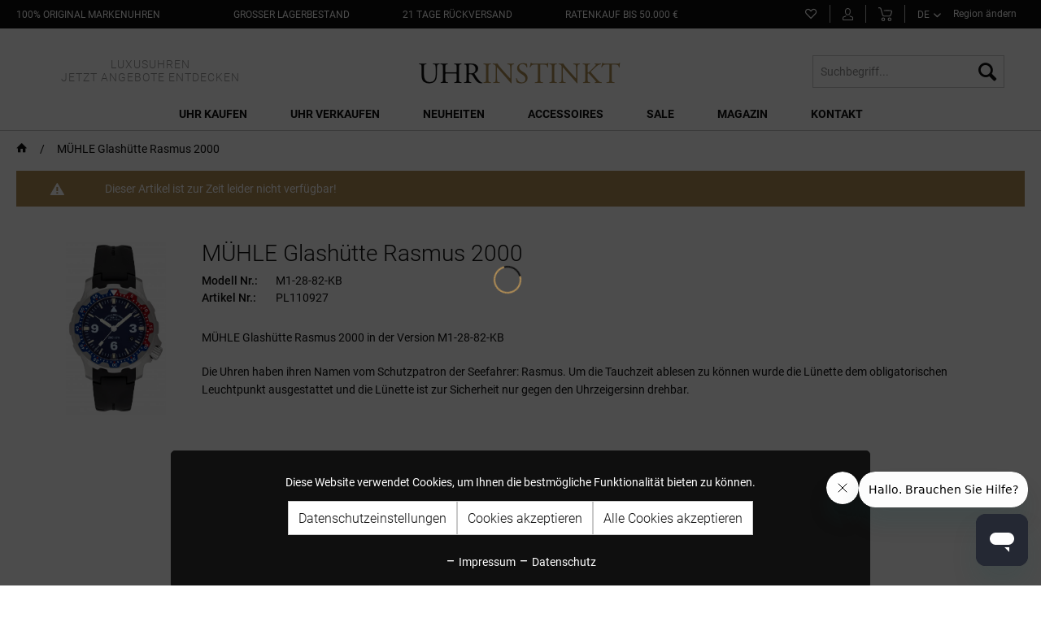

--- FILE ---
content_type: text/html; charset=UTF-8
request_url: https://www.uhrinstinkt.de/muehle-glashuette-rasmus-2000-m1-28-82-kb.html
body_size: 18218
content:
<!DOCTYPE html>
<html class="no-js" lang="de" itemscope="itemscope" itemtype="https://schema.org/WebPage">
<head>
<noscript data-tag="arboro-google-tracking">
window.ga=window.ga||function(){(ga.q=ga.q||[]).push(arguments)};ga.l=+new Date;
ga('create', 'UA-29724315-1', 'auto');
ga('set', 'forceSSL', true);
ga('set', 'anonymizeIp', true);
ga('require', 'displayfeatures');
ga('require', 'cleanUrlTracker');
ga('require', 'outboundLinkTracker');
ga('require', 'ec');
ga('send', 'pageview');
ga('set', 'nonInteraction', true);
setTimeout("ga('send', 'event', 'read', '20 seconds')", 20000);
</noscript>
<noscript data-tag="arboro-google-tracking" async src='//www.google-analytics.com/analytics.js'></noscript>
<noscript data-tag="arboro-google-tracking">
ga('ec:addProduct', {
'id': '',
'name': '',
'category': '',
'brand': '',
'variant': '',
'price': ''
});
ga('ec:setAction', 'detail', {'list': ''});
ga('send', 'event', 'detail', 'view');
</noscript>
<meta charset="utf-8">
<meta name="author" content="Prestige Luxusuhren GmbH" />
<meta name="robots" content="index,follow" />
<meta name="revisit-after" content="7 days" />
<meta name="keywords" content="" />
<meta name="description" content="&lt;p&gt;MÜHLE Glashütte Rasmus 2000 in der Version M1-28-82-KB&lt;/p&gt;
&lt;p&gt;Die Uhren haben ihren Namen vom Schutzpatron der Seefahrer: Rasmus. Um die Tauchzeit ablesen zu können wurde die Lünette dem obligatorischen Leuchtpunkt ausgestattet und die Lünette ist zur Sicherheit nur gegen den Uhrzeigersinn drehbar.&lt;/p&gt;" />
<meta property="og:type" content="website" />
<meta property="og:site_name" content="Uhrinstinkt" />
<meta property="og:title" content="Uhrinstinkt" />
<meta property="og:description" content="Luxusuhren günstig online bestellen ★ über 2.000 Modelle lagernd ★ Top Preise ★ 21 Tage Rückversand ★ Ratenkauf ★ kostenloser Versand ★ Beratung" />
<meta property="og:image" content="https://www.uhrinstinkt.de/media/image/98/36/b2/logo-final-rev.png" />
<meta name="twitter:card" content="website" />
<meta name="twitter:site" content="Uhrinstinkt" />
<meta name="twitter:title" content="Uhrinstinkt" />
<meta name="twitter:description" content="Luxusuhren günstig online bestellen ★ über 2.000 Modelle lagernd ★ Top Preise ★ 21 Tage Rückversand ★ Ratenkauf ★ kostenloser Versand ★ Beratung" />
<meta name="twitter:image" content="https://www.uhrinstinkt.de/media/image/98/36/b2/logo-final-rev.png" />
<meta itemprop="copyrightHolder" content="Uhrinstinkt" />
<meta itemprop="copyrightYear" content="2018" />
<meta itemprop="isFamilyFriendly" content="True" />
<meta itemprop="image" content="https://www.uhrinstinkt.de/media/image/98/36/b2/logo-final-rev.png" />
<meta name="viewport" content="width=device-width, initial-scale=1.0, user-scalable=yes">
<meta name="mobile-web-app-capable" content="yes">
<meta name="apple-mobile-web-app-title" content="Uhrinstinkt">
<meta name="apple-mobile-web-app-capable" content="yes">
<meta name="apple-mobile-web-app-status-bar-style" content="default">
<link rel="alternate" href="https://www.uhrinstinkt.de/muehle-glashuette-rasmus-2000-m1-28-82-kb.html" hreflang="DE" />
<link rel="alternate" href="https://www.uhrinstinkt.com/muehle-glashuette-rasmus-2000-m1-28-82-kb.html" hreflang="EN" />
<link rel="alternate" href="https://www.uhrinstinkt.de/muehle-glashuette-rasmus-2000-m1-28-82-kb.html" hreflang="x-default" />
<meta name="google-site-verification" content="05kPVXdNqtok8aXCb74avDQMFOn6aeljETNr6ge7hq8">
<link rel="apple-touch-icon-precomposed" href="https://www.uhrinstinkt.de/media/image/e6/4c/84/apple-touch-icon.png">
<link rel="shortcut icon" href="https://www.uhrinstinkt.de/media/image/fc/c3/0c/favicon-32x325970ca421656d.png">
<meta name="msapplication-navbutton-color" content="#D9400B" />
<meta name="application-name" content="Uhrinstinkt" />
<meta name="msapplication-starturl" content="https://www.uhrinstinkt.de/" />
<meta name="msapplication-window" content="width=1024;height=768" />
<meta name="msapplication-TileImage" content="https://www.uhrinstinkt.de/media/image/f0/ea/3a/mstile-150x150.png">
<meta name="msapplication-TileColor" content="#D9400B">
<meta name="theme-color" content="#555555" />
<title itemprop="name">   | Uhrinstinkt</title>
<link href="/web/cache/1764921429_43c52b7560ee9775bb58823b0fa90cb1.css" media="all" rel="stylesheet" type="text/css" />
<noscript data-tag="arboro-ga4-tracking" async src="//www.googletagmanager.com/gtag/js?id=G-F9GHZ5MQPT"></noscript>
<noscript data-tag="arboro-ga4-tracking">
window.dataLayer = window.dataLayer || [];
function gtag(){dataLayer.push(arguments)};
gtag('js', new Date());
gtag('config', 'AW-948128927');
gtag('config', 'G-F9GHZ5MQPT',{'send_page_view': false, 'anonymize_ip': true});
</noscript>
<noscript data-tag="arboro-ga4-tracking">gtag('event', 'page_view');</noscript>
<script type="text/javascript" src="//widget.trustpilot.com/bootstrap/v5/tp.widget.bootstrap.min.js" async></script>
</head>
<body class="
is--ctl-listing is--act-error     lang-de    category-of-others    ab--no-vertical-navigation" >
<div data-paypalUnifiedMetaDataContainer="true"
data-paypalUnifiedRestoreOrderNumberUrl="https://www.uhrinstinkt.de/widgets/PaypalUnifiedOrderNumber/restoreOrderNumber"
class="is--hidden">
</div>
<div class="page-wrap">
<noscript class="noscript-main">
<div class="alert is--warning">
<div class="alert--icon">
<i class="icon--element icon--warning"></i>
</div>
<div class="alert--content">
Um Uhrinstinkt in vollem Umfang nutzen zu k&ouml;nnen, empfehlen wir Ihnen Javascript in Ihrem Browser zu aktiveren.
</div>
</div>
</noscript>
<header class="header-main">
<div class="top-bar">
<div class="container block-group">
<div class="top-bar--navigation top-bar--benefit top-bar--contact-telephone block">
<div class="navigation--entry entry--benefit entry--contact-telephone">
<a class="benefit--item"
href="https://www.uhrinstinkt.de/uhren/?p=1&o=100&n=60"
title="100% Original Markenuhren">
<span class="is--text">
100% Original Markenuhren</span>
</a>
</div>
</div>
<div class="top-bar--navigation top-bar--benefit top-bar--original block">
<div class="navigation--entry entry--benefit">
<a class="benefit--item"
href="https://www.uhrinstinkt.de/uhren/?p=1&o=100&n=60&delivery=1"
title="großer Lagerbestand">
<span class="is--text">
großer Lagerbestand</span>
</a>
</div>
</div>
<div class="top-bar--navigation top-bar--benefit top-bar--stock block">
<div class="navigation--entry entry--benefit">
<a class="benefit--item"
href="https://www.uhrinstinkt.de/rueckgabe"
title="21 Tage Rückversand">
<span class="is--text">
21 Tage Rückversand
</span>
</a>
</div>
</div>
<div class="top-bar--navigation top-bar--benefit top-bar--return is--last block">
<div class="navigation--entry entry--benefit">
<a class="benefit--item"
href="https://www.uhrinstinkt.de/ratenkauf"
title="Ratenkauf bis 50.000 €">
<span class="is--text">
Ratenkauf bis 50.000 €
</span>
</a>
</div>
</div>
<nav class="top-bar--navigation top-bar--navigation-old block" role="menubar">
<li class="navigation--entry entry--compare is--hidden" role="menuitem" aria-haspopup="true" data-drop-down-menu="true">
    

</li>

	<li class="navigation--entry entry--notepad" role="menuitem">
		<a href="https://www.uhrinstinkt.de/note" title="Merkzettel" class="navigation--link notepad--link">
			<span class="account--note">
				<i class="icon--heart"></i>
							</span>
		</a>
	</li>




	<li class="navigation--entry entry--account" role="menuitem">
		
			<a href="https://www.uhrinstinkt.de/account" title="Mein Konto" class="navigation--link account--link">
				<svg id="account-svg" data-name="Ebene 1" xmlns="http://www.w3.org/2000/svg" viewBox="0 0 13.27 14.95"><path d="M7.5,8.67c-1.63,0-3.57-.88-3.57-5.1A3.45,3.45,0,0,1,7.5,0a3.43,3.43,0,0,1,3.42,3.72C10.92,8.19,8.53,8.67,7.5,8.67ZM7.5,1A2.47,2.47,0,0,0,4.93,3.57c0,3.68,1.47,4.1,2.57,4.1,2,0,2.42-2.15,2.42-3.95A2.43,2.43,0,0,0,7.5,1Z" transform="translate(-0.86)"/><path d="M13,15H2A1.12,1.12,0,0,1,.86,13.79V12.18A2.27,2.27,0,0,1,2.8,10.06a3.9,3.9,0,0,0,1.75-.67.48.48,0,0,1,.7,0,.53.53,0,0,1,0,.72A4.46,4.46,0,0,1,3,11.09c-1.12.23-1.14,1.08-1.14,1.09v1.61c0,.05,0,.11.12.11H13c.06,0,.12,0,.12-.11V12.18c0-.24,0-.79-1.16-1.1a8.1,8.1,0,0,1-2.13-.86.54.54,0,0,1-.17-.72.51.51,0,0,1,.69-.18,7,7,0,0,0,1.85.75c1.58.41,1.92,1.37,1.92,2.11v1.61A1.13,1.13,0,0,1,13,15Z" transform="translate(-0.86)"/></svg>
			</a>
		
	</li>




	<li class="navigation--entry entry--cart" role="menuitem">
		<a class="navigation--link cart--link" href="https://www.uhrinstinkt.de/checkout/cart" title="Warenkorb">
			<svg id="cart-svg" data-name="Ebene 1" xmlns="http://www.w3.org/2000/svg" viewBox="0 0 14.84 15"><path d="M11.32,10H6.27A2.36,2.36,0,0,1,4,8.14c0-.2-1.48-5.32-1.74-6.37A1,1,0,0,0,1.24,1H0V0H1.22A2,2,0,0,1,3.27,1.53C3.53,2.57,5,7.84,5,7.89S5.3,9,6.27,9h5.05s1.2,0,1.44-.79c.35-1.14,1-3.14,1.05-3.17h0a.93.93,0,0,0-.09-.69,1.24,1.24,0,0,0-1-.35C11.05,3.93,6,4,5.93,4V3c.2,0,5.15-.07,6.88,0a2.11,2.11,0,0,1,1.74.78,1.88,1.88,0,0,1,.22,1.57s-.7,2-1,3.15C13.27,10,11.4,10,11.32,10Z" transform="translate(0 0)"/><path d="M5.27,15a2,2,0,1,1,2-2A2,2,0,0,1,5.27,15Zm0-3a1,1,0,1,0,1,1A1,1,0,0,0,5.27,12Z" transform="translate(0 0)"/><path d="M12.06,15a2,2,0,1,1,2-2A2,2,0,0,1,12.06,15Zm0-3a1,1,0,1,0,1,1A1,1,0,0,0,12.06,12Z" transform="translate(0 0)"/></svg>
			<span class="cart--quantity is--hidden">(0)</span>
		</a>
		<div class="ajax-loader">&nbsp;</div>
	</li>




<li class="navigation--entry entry--language-select ab--language" role="menuitem">
<div class="new-lang-select">
<select size="1" name="links" onchange="window.location.href=this.value;">
<option value="https://www.uhrinstinkt.de" selected>
DE
</option>
<option value="https://www.uhrinstinkt.com" >
EN
</option>
</select>
</div>
</li>
    <li class="navigation--entry entry--region" role="menuitem">
        <div class="arboro-context-selection--change-region"
             data-url="/widgets/ArboroContextSelection/openModal"
             data-selectedcountry="false"
             data-selecturl="/widgets/ArboroContextSelection/selectCountry">

            <div class="arboro-context-selection--change-region-content">
                Region ändern
                            </div>
        </div>
    </li>

</div>
</div>
<div class="container header--navigation">
<div class="logo-main block-group" role="banner">
<a class="header--main-claim"
href="https://www.uhrinstinkt.de/sale/"
title="Uhrinstinkt Sale">
<span>             LUXUSUHREN</span>            <span>              JETZT ANGEBOTE ENTDECKEN</span>
</a>
<div class="logo--shop block">
<a class="logo--link" href="https://www.uhrinstinkt.de/" title="Uhrinstinkt - zur Startseite wechseln">
<picture>
<source srcset="https://www.uhrinstinkt.de/media/image/98/36/b2/logo-final-rev.png" media="(min-width: 78.75em)">
<source srcset="https://www.uhrinstinkt.de/media/image/98/36/b2/logo-final-rev.png" media="(min-width: 64em)">
<source srcset="https://www.uhrinstinkt.de/media/image/98/36/b2/logo-final-rev.png" media="(min-width: 48em)">
<img srcset="https://www.uhrinstinkt.de/media/image/98/36/b2/logo-final-rev.png" alt="Uhrinstinkt - zur Startseite wechseln" />
</picture>
</a>
</div>
</div>
<nav class="shop--navigation block-group">
<ul class="navigation--list block-group" role="menubar">
<li class="navigation--entry entry--menu-left" role="menuitem">
<a class="entry--link entry--trigger btn is--icon-left" href="#offcanvas--left" data-offcanvas="true" data-offCanvasSelector=".sidebar-main" aria-label="Menü">
<i class="icon--menu"></i> Menü
</a>
</li>
<li class="navigation--entry entry--search" role="menuitem" data-search="true" aria-haspopup="true" data-minLength="2">
<a class="btn entry--link entry--trigger" href="#show-hide--search" title="Suche anzeigen / schließen" aria-label="Suche anzeigen / schließen">
<i class="icon--search"></i>
<span class="search--display">Suchen</span>
</a>
<form action="/search" method="get" class="main-search--form">
<input type="search" name="sSearch" aria-label="Suchbegriff..." class="main-search--field" autocomplete="off" autocapitalize="off" placeholder="Suchbegriff..." maxlength="30"  />
<button type="submit" class="main-search--button" aria-label="Suchen">
<i class="icon--search"></i>
<span class="main-search--text">Suchen</span>
</button>
<div class="form--ajax-loader">&nbsp;</div>
</form>
<div class="main-search--results"></div>
</li>
</ul>
</nav>
<div class="container--ajax-cart" data-collapse-cart="true" data-displayMode="offcanvas"></div>
</div>
</header>
<nav class="navigation-main">
<div class="container" data-menu-scroller="true" data-listSelector=".navigation--list.container" data-viewPortSelector=".navigation--list-wrapper">
<div class="navigation--list-wrapper">
<ul class="navigation--list container" role="menubar" itemscope="itemscope" itemtype="https://schema.org/SiteNavigationElement">
<li class="navigation--entry " role="menuitem">
<a class="navigation--link" href="https://www.uhrinstinkt.de/uhr-kaufen/" title="Uhr kaufen" itemprop="url">
<span itemprop="name">Uhr kaufen</span>
</a>
<div class="nav-shade-arrow"></div>
<div class="nav-shade-block"></div>
</li>
<li class="navigation--entry " role="menuitem">
<a class="navigation--link" href="https://www.uhrinstinkt.de/uhr-verkaufen/" title="Uhr verkaufen" itemprop="url">
<span itemprop="name">Uhr verkaufen</span>
</a>
<div class="nav-shade-arrow"></div>
<div class="nav-shade-block"></div>
</li>
<li class="navigation--entry " role="menuitem">
<a class="navigation--link" href="/uhr-kaufen/?p=1&o=101&n=24&f=8155" title="Neuheiten" itemprop="url">
<span itemprop="name">Neuheiten</span>
</a>
<div class="nav-shade-arrow"></div>
<div class="nav-shade-block"></div>
</li>
<li class="navigation--entry " role="menuitem">
<a class="navigation--link" href="https://www.uhrinstinkt.de/accessoires/" title="Accessoires" itemprop="url">
<span itemprop="name">Accessoires</span>
</a>
<div class="nav-shade-arrow"></div>
<div class="nav-shade-block"></div>
</li>
<li class="navigation--entry " role="menuitem">
<a class="navigation--link" href="https://www.uhrinstinkt.de/sale/" title="Sale" itemprop="url">
<span itemprop="name">Sale</span>
</a>
<div class="nav-shade-arrow"></div>
<div class="nav-shade-block"></div>
</li>
<li class="navigation--entry " role="menuitem">
<a class="navigation--link" href="https://www.uhrinstinkt.de/magazin/" title="Magazin" itemprop="url">
<span itemprop="name">Magazin</span>
</a>
<div class="nav-shade-arrow"></div>
<div class="nav-shade-block"></div>
</li>
<li class="navigation--entry " role="menuitem">
<a class="navigation--link" href="https://www.uhrinstinkt.de/kontakt" title="Kontakt" itemprop="url">
<span itemprop="name">Kontakt</span>
</a>
<div class="nav-shade-arrow"></div>
<div class="nav-shade-block"></div>
</li>
</ul>
</div>
<div class="advanced-menu" data-advanced-menu="true" data-hoverDelay="1">
<div class="menu--container menu--brand-container">
<div class="menu--content--wrapper">
<div class="menu--brand-container--inner menu--brands-watches">
<div class="menu--header">
Marken
</div>
<ul class="menu--list menu--level-0 columns--4" style="width: 100%;">
<li class="menu--list-item item--level-0 menu--list-brand">A
<ul class="menu--level-1-brands">
<li class="menu--list-item item--level-0" style="width: 100%">
<a href="https://www.uhrinstinkt.de/uhr-kaufen/audemars-piguet/" class="menu--list-item-link" title="Audemars Piguet">Audemars Piguet</a>
</li>
</li> </ul>
<li class="menu--list-item item--level-0 menu--list-brand">B
<ul class="menu--level-1-brands">
<li class="menu--list-item item--level-0" style="width: 100%">
<a href="https://www.uhrinstinkt.de/uhr-kaufen/bell-ross/" class="menu--list-item-link" title="Bell &amp; Ross">Bell & Ross</a>
</li>
<li class="menu--list-item item--level-0" style="width: 100%">
<a href="https://www.uhrinstinkt.de/uhr-kaufen/blancpain/" class="menu--list-item-link" title="Blancpain">Blancpain</a>
</li>
<li class="menu--list-item item--level-0" style="width: 100%">
<a href="https://www.uhrinstinkt.de/uhr-kaufen/breitling/" class="menu--list-item-link" title="Breitling">Breitling</a>
</li>
</li> </ul>
<li class="menu--list-item item--level-0 menu--list-brand">C
<ul class="menu--level-1-brands">
<li class="menu--list-item item--level-0" style="width: 100%">
<a href="https://www.uhrinstinkt.de/uhr-kaufen/chopard/" class="menu--list-item-link" title="Chopard">Chopard</a>
</li>
</li> </ul>
<li class="menu--list-item item--level-0 menu--list-brand">F
<ul class="menu--level-1-brands">
<li class="menu--list-item item--level-0" style="width: 100%">
<a href="https://www.uhrinstinkt.de/uhr-kaufen/frederique-constant/" class="menu--list-item-link" title="Frederique Constant">Frederique Constant</a>
</li>
</li> </ul>
<li class="menu--list-item item--level-0 menu--list-brand">G
<ul class="menu--level-1-brands">
<li class="menu--list-item item--level-0" style="width: 100%">
<a href="https://www.uhrinstinkt.de/uhr-kaufen/girard-perregaux/" class="menu--list-item-link" title="Girard Perregaux">Girard Perregaux</a>
</li>
<li class="menu--list-item item--level-0" style="width: 100%">
<a href="https://www.uhrinstinkt.de/uhr-kaufen/glashuette-original/" class="menu--list-item-link" title="Glashütte Original">Glashütte Original</a>
</li>
<li class="menu--list-item item--level-0" style="width: 100%">
<a href="https://www.uhrinstinkt.de/uhr-kaufen/grand-seiko/" class="menu--list-item-link" title="Grand Seiko">Grand Seiko</a>
</li>
</li> </ul>
<li class="menu--list-item item--level-0 menu--list-brand">H
<ul class="menu--level-1-brands">
<li class="menu--list-item item--level-0" style="width: 100%">
<a href="https://www.uhrinstinkt.de/uhr-kaufen/hamilton/" class="menu--list-item-link" title="Hamilton">Hamilton</a>
</li>
<li class="menu--list-item item--level-0" style="width: 100%">
<a href="https://www.uhrinstinkt.de/uhr-kaufen/hublot/" class="menu--list-item-link" title="Hublot">Hublot</a>
</li>
</li> </ul>
<li class="menu--list-item item--level-0 menu--list-brand">J
<ul class="menu--level-1-brands">
<li class="menu--list-item item--level-0" style="width: 100%">
<a href="https://www.uhrinstinkt.de/uhr-kaufen/junghans/" class="menu--list-item-link" title="Junghans">Junghans</a>
</li>
</li> </ul>
<li class="menu--list-item item--level-0 menu--list-brand">L
<ul class="menu--level-1-brands">
<li class="menu--list-item item--level-0" style="width: 100%">
<a href="https://www.uhrinstinkt.de/uhr-kaufen/longines/" class="menu--list-item-link" title="Longines">Longines</a>
</li>
</li> </ul>
<li class="menu--list-item item--level-0 menu--list-brand">M
<ul class="menu--level-1-brands">
<li class="menu--list-item item--level-0" style="width: 100%">
<a href="https://www.uhrinstinkt.de/uhr-kaufen/maurice-lacroix/" class="menu--list-item-link" title="Maurice Lacroix">Maurice Lacroix</a>
</li>
<li class="menu--list-item item--level-0" style="width: 100%">
<a href="https://www.uhrinstinkt.de/uhr-kaufen/mido/" class="menu--list-item-link" title="MIDO">MIDO</a>
</li>
<li class="menu--list-item item--level-0" style="width: 100%">
<a href="https://www.uhrinstinkt.de/uhr-kaufen/muehle-glashuette/" class="menu--list-item-link" title="MÜHLE Glashütte">MÜHLE Glashütte</a>
</li>
</li> </ul>
<li class="menu--list-item item--level-0 menu--list-brand">N
<ul class="menu--level-1-brands">
<li class="menu--list-item item--level-0" style="width: 100%">
<a href="https://www.uhrinstinkt.de/uhr-kaufen/nomos-glashuette/" class="menu--list-item-link" title="NOMOS Glashütte">NOMOS Glashütte</a>
</li>
</li> </ul>
<li class="menu--list-item item--level-0 menu--list-brand">O
<ul class="menu--level-1-brands">
<li class="menu--list-item item--level-0" style="width: 100%">
<a href="https://www.uhrinstinkt.de/uhr-kaufen/omega/" class="menu--list-item-link" title="Omega">Omega</a>
</li>
<li class="menu--list-item item--level-0" style="width: 100%">
<a href="https://www.uhrinstinkt.de/uhr-kaufen/oris/" class="menu--list-item-link" title="Oris">Oris</a>
</li>
</li> </ul>
<li class="menu--list-item item--level-0 menu--list-brand">P
<ul class="menu--level-1-brands">
<li class="menu--list-item item--level-0" style="width: 100%">
<a href="https://www.uhrinstinkt.de/uhr-kaufen/patek-philippe/" class="menu--list-item-link" title="Patek Philippe">Patek Philippe</a>
</li>
</li> </ul>
<li class="menu--list-item item--level-0 menu--list-brand">R
<ul class="menu--level-1-brands">
<li class="menu--list-item item--level-0" style="width: 100%">
<a href="https://www.uhrinstinkt.de/uhr-kaufen/rado/" class="menu--list-item-link" title="Rado">Rado</a>
</li>
<li class="menu--list-item item--level-0" style="width: 100%">
<a href="https://www.uhrinstinkt.de/uhr-kaufen/raymond-weil/" class="menu--list-item-link" title="Raymond Weil">Raymond Weil</a>
</li>
<li class="menu--list-item item--level-0" style="width: 100%">
<a href="https://www.uhrinstinkt.de/uhr-kaufen/rolex/" class="menu--list-item-link" title="Rolex">Rolex</a>
</li>
</li> </ul>
<li class="menu--list-item item--level-0 menu--list-brand">S
<ul class="menu--level-1-brands">
<li class="menu--list-item item--level-0" style="width: 100%">
<a href="https://www.uhrinstinkt.de/uhr-kaufen/seiko/" class="menu--list-item-link" title="Seiko">Seiko</a>
</li>
<li class="menu--list-item item--level-0" style="width: 100%">
<a href="https://www.uhrinstinkt.de/uhr-kaufen/sevenfriday/" class="menu--list-item-link" title="Sevenfriday">Sevenfriday</a>
</li>
</li> </ul>
<li class="menu--list-item item--level-0 menu--list-brand">T
<ul class="menu--level-1-brands">
<li class="menu--list-item item--level-0" style="width: 100%">
<a href="https://www.uhrinstinkt.de/uhr-kaufen/tag-heuer/" class="menu--list-item-link" title="Tag Heuer">Tag Heuer</a>
</li>
<li class="menu--list-item item--level-0" style="width: 100%">
<a href="https://www.uhrinstinkt.de/uhr-kaufen/tissot/" class="menu--list-item-link" title="Tissot">Tissot</a>
</li>
<li class="menu--list-item item--level-0" style="width: 100%">
<a href="https://www.uhrinstinkt.de/uhr-kaufen/tsar-bomba/" class="menu--list-item-link" title="Tsar Bomba">Tsar Bomba</a>
</li>
<li class="menu--list-item item--level-0" style="width: 100%">
<a href="https://www.uhrinstinkt.de/uhr-kaufen/tudor/" class="menu--list-item-link" title="Tudor">Tudor</a>
</li>
<li class="menu--list-item item--level-0" style="width: 100%">
<a href="https://www.uhrinstinkt.de/uhr-kaufen/tutima-glashuette/" class="menu--list-item-link" title="Tutima Glashütte">Tutima Glashütte</a>
</li>
<li class="menu--list-item item--level-0" style="width: 100%">
<a href="https://www.uhrinstinkt.de/uhr-kaufen/tw-steel/" class="menu--list-item-link" title="TW-Steel">TW-Steel</a>
</li>
</li> </ul>
<li class="menu--list-item item--level-0 menu--list-brand">U
<ul class="menu--level-1-brands">
<li class="menu--list-item item--level-0" style="width: 100%">
<a href="https://www.uhrinstinkt.de/uhr-kaufen/u-boat/" class="menu--list-item-link" title="U-Boat">U-Boat</a>
</li>
<li class="menu--list-item item--level-0" style="width: 100%">
<a href="https://www.uhrinstinkt.de/uhr-kaufen/union-glashuette/" class="menu--list-item-link" title="Union Glashütte">Union Glashütte</a>
</li>
</li> </ul>
<li class="menu--list-item item--level-0 menu--list-brand">Z
<ul class="menu--level-1-brands">
<li class="menu--list-item item--level-0" style="width: 100%">
<a href="https://www.uhrinstinkt.de/uhr-kaufen/zenith/" class="menu--list-item-link" title="Zenith">Zenith</a>
</li>
</ul>
</ul>
</div>
<div class="menu--brand-container--inner menu--brands-others is--last">
<div class="menu--brand-container--inner menu--brands-top-categories">
<div class="menu--header">
Top Kategorien
</div>
<ul class="menu--list menu--level-0 columns--3" style="width: 100%;">
<li class="menu--list-item item--level-0" style="width: 100%">
<a href="https://www.uhrinstinkt.de/uhr-kaufen/?p=1&amp;o=101&amp;n=40&amp;f=2944" class="menu--list-item-link" title="Herrenuhren">Herrenuhren</a>
</li>
<li class="menu--list-item item--level-0 item--margin-bottom" style="width: 100%">
<a href="https://www.uhrinstinkt.de/uhr-kaufen/?p=1&amp;o=101&amp;n=40&amp;f=2989" class="menu--list-item-link" title="Damenuhren">Damenuhren</a>
</li>
<li class="menu--list-item item--level-0" style="width: 100%">
<a href="https://www.uhrinstinkt.de/uhr-kaufen/?p=1&amp;o=101&amp;n=40&amp;f=2935" class="menu--list-item-link" title="Automatikuhren">Automatikuhren</a>
</li>
<li class="menu--list-item item--level-0" style="width: 100%">
<a href="https://www.uhrinstinkt.de/uhr-kaufen/?p=1&amp;o=101&amp;n=40&amp;f=3095" class="menu--list-item-link" title="Handaufzugsuhren">Handaufzugsuhren</a>
</li>
<li class="menu--list-item item--level-0 item--margin-bottom" style="width: 100%">
<a href="https://www.uhrinstinkt.de/uhr-kaufen/?p=1&amp;o=101&amp;n=40&amp;f=2973" class="menu--list-item-link" title="Quarzuhren">Quarzuhren</a>
</li>
<li class="menu--list-item item--level-0" style="width: 100%">
<a href="https://www.uhrinstinkt.de/uhr-kaufen/?p=1&amp;o=101&amp;n=40&amp;f=2945" class="menu--list-item-link" title="Chronometer">Chronometer</a>
</li>
<li class="menu--list-item item--level-0" style="width: 100%">
<a href="https://www.uhrinstinkt.de/uhr-kaufen/?p=1&amp;o=101&amp;n=40&amp;f=3020" class="menu--list-item-link" title="Chronographen">Chronographen</a>
</li>
<li class="menu--list-item item--level-0" style="width: 100%">
<a href="https://www.uhrinstinkt.de/uhr-kaufen/?p=1&amp;o=101&amp;n=40&amp;f=3081" class="menu--list-item-link" title="Uhren mit Mondphase">Uhren mit Mondphase</a>
</li>
<li class="menu--list-item item--level-0 item--margin-bottom" style="width: 100%">
<a href="https://www.uhrinstinkt.de/uhr-kaufen/?p=1&amp;o=101&amp;n=40&amp;f=2984" class="menu--list-item-link" title="Uhren mit GMT Zeitzone">Uhren mit GMT Zeitzone</a>
</li>
<li class="menu--list-item item--level-0" style="width: 100%">
<a href="https://www.uhrinstinkt.de/uhr-kaufen/?p=1&amp;o=101&amp;n=40&amp;f=2932" class="menu--list-item-link" title="Uhren mit Stahlband">Uhren mit Stahlband</a>
</li>
<li class="menu--list-item item--level-0 item--margin-bottom" style="width: 100%">
<a href="https://www.uhrinstinkt.de/uhr-kaufen/?p=1&amp;o=101&amp;n=40&amp;f=3286%7C3032%7C2967%7C2972%7C3780" class="menu--list-item-link" title="Uhren mit Lederband">Uhren mit Lederband</a>
</li>
<li class="menu--list-item item--level-0" style="width: 100%">
<a href="https://www.uhrinstinkt.de/uhr-kaufen/?p=1&amp;o=101&amp;n=40&amp;delivery=1" class="menu--list-item-link" title="Sofort lieferbare Uhren">Sofort lieferbare Uhren</a>
</li>
<li class="menu--list-item item--level-0" style="width: 100%">
<a href="https://www.uhrinstinkt.de/uhr-kaufen/" class="menu--list-item-link" title="Alle Uhren">Alle Uhren</a>
</li>
</ul>
</div>
</div>
</div>
</div>
<div class="menu--container">
<div class="menu--content--wrapper">
<ul class="menu--list menu--level-0 columns--3" style="width: 100%;">
<li class="menu--list-item item--level-0" style="width: 100%">
<a href="https://www.uhrinstinkt.de/uhr-verkaufen/audemars-piguet-ankauf/" class="menu--list-item-link" title="Audemars Piguet Ankauf">Audemars Piguet Ankauf</a>
</li>
<li class="menu--list-item item--level-0" style="width: 100%">
<a href="https://www.uhrinstinkt.de/uhr-verkaufen/tag-heuer-uhr-verkaufen/" class="menu--list-item-link" title="TAG Heuer Uhr verkaufen">TAG Heuer Uhr verkaufen</a>
</li>
<li class="menu--list-item item--level-0" style="width: 100%">
<a href="https://www.uhrinstinkt.de/uhr-verkaufen/breitling-uhr-verkaufen/" class="menu--list-item-link" title="Breitling Uhr verkaufen">Breitling Uhr verkaufen</a>
</li>
<li class="menu--list-item item--level-0" style="width: 100%">
<a href="https://www.uhrinstinkt.de/uhr-verkaufen/rolex-ankauf/" class="menu--list-item-link" title="Rolex-Ankauf">Rolex-Ankauf</a>
</li>
<li class="menu--list-item item--level-0" style="width: 100%">
<a href="https://www.uhrinstinkt.de/uhr-verkaufen/patek-philippe-verkaufen/" class="menu--list-item-link" title="Patek Philippe verkaufen">Patek Philippe verkaufen</a>
</li>
<li class="menu--list-item item--level-0" style="width: 100%">
<a href="https://www.uhrinstinkt.de/uhr-verkaufen/omega-verkaufen/" class="menu--list-item-link" title="Omega verkaufen">Omega verkaufen</a>
</li>
<li class="menu--list-item item--level-0" style="width: 100%">
<a href="https://www.uhrinstinkt.de/uhr-verkaufen/tudor-ankauf/" class="menu--list-item-link" title="Tudor Ankauf">Tudor Ankauf</a>
</li>
</ul>
</div>
</div>
<div class="menu--container">
</div>
<div class="menu--container">
<div class="menu--content--wrapper">
<ul class="menu--list menu--level-0 columns--3" style="width: 100%;">
<li class="menu--list-item item--level-0" style="width: 100%">
<a href="https://www.uhrinstinkt.de/uhrenbeweger/" class="menu--list-item-link" title="Uhrenbeweger">Uhrenbeweger</a>
<ul class="menu--list menu--level-1 columns--3">
<li class="menu--list-item item--level-1">
<a href="https://www.uhrinstinkt.de/uhrenbeweger/beco/" class="menu--list-item-link" title="Beco">Beco</a>
</li>
<li class="menu--list-item item--level-1">
<a href="https://www.uhrinstinkt.de/accessoires/uhrenbeweger/benson/" class="menu--list-item-link" title="Benson">Benson</a>
</li>
<li class="menu--list-item item--level-1">
<a href="https://www.uhrinstinkt.de/uhrenbeweger/designhuette/" class="menu--list-item-link" title="Designhütte">Designhütte</a>
</li>
<li class="menu--list-item item--level-1">
<a href="https://www.uhrinstinkt.de/uhrenbeweger/chronovision/" class="menu--list-item-link" title="Chronovision">Chronovision</a>
</li>
<li class="menu--list-item item--level-1">
<a href="https://www.uhrinstinkt.de/watch-winders/heisse-und-soehne/" class="menu--list-item-link" title="Heisse &amp; Söhne">Heisse & Söhne</a>
</li>
<li class="menu--list-item item--level-1">
<a href="https://www.uhrinstinkt.de/accessoires/uhrenbeweger/paul-design/" class="menu--list-item-link" title="Paul Design">Paul Design</a>
<ul class="menu--list menu--level-2 columns--3">
<li class="menu--list-item item--level-2">
<a href="https://www.uhrinstinkt.de/accessoires/uhrenbeweger/paul-design/collector/" class="menu--list-item-link" title="Collector">Collector</a>
</li>
<li class="menu--list-item item--level-2">
<a href="https://www.uhrinstinkt.de/accessoires/uhrenbeweger/paul-design/cube/" class="menu--list-item-link" title="Cube">Cube</a>
</li>
<li class="menu--list-item item--level-2">
<a href="https://www.uhrinstinkt.de/accessoires/uhrenbeweger/paul-design/gentlemen/" class="menu--list-item-link" title="Gentlemen">Gentlemen</a>
</li>
<li class="menu--list-item item--level-2">
<a href="https://www.uhrinstinkt.de/accessoires/uhrenbeweger/paul-design/petite/" class="menu--list-item-link" title="Petite">Petite</a>
</li>
</ul>
</li>
<li class="menu--list-item item--level-1">
<a href="https://www.uhrinstinkt.de/uhrenbeweger/1er-beweger/" class="menu--list-item-link" title="1er Beweger">1er Beweger</a>
</li>
<li class="menu--list-item item--level-1">
<a href="https://www.uhrinstinkt.de/uhrenbeweger/2er-beweger/" class="menu--list-item-link" title="2er Beweger">2er Beweger</a>
</li>
<li class="menu--list-item item--level-1">
<a href="https://www.uhrinstinkt.de/uhrenbeweger/3er-beweger/" class="menu--list-item-link" title="3er Beweger">3er Beweger</a>
</li>
<li class="menu--list-item item--level-1">
<a href="https://www.uhrinstinkt.de/uhrenbeweger/4er-beweger/" class="menu--list-item-link" title="4er Beweger">4er Beweger</a>
</li>
<li class="menu--list-item item--level-1">
<a href="https://www.uhrinstinkt.de/uhrenbeweger/6er-beweger/" class="menu--list-item-link" title="6er Beweger">6er Beweger</a>
</li>
</ul>
</li>
<li class="menu--list-item item--level-0" style="width: 100%">
<a href="https://www.uhrinstinkt.de/accessoires/etuis/" class="menu--list-item-link" title="Etuis">Etuis</a>
<ul class="menu--list menu--level-1 columns--3">
<li class="menu--list-item item--level-1">
<a href="https://www.uhrinstinkt.de/accessoires/etuis/uhrenrollen/" class="menu--list-item-link" title="Uhrenrollen">Uhrenrollen</a>
</li>
<li class="menu--list-item item--level-1">
<a href="https://www.uhrinstinkt.de/accessoires/etuis/uhrenetuis/" class="menu--list-item-link" title="Uhrenetuis">Uhrenetuis</a>
</li>
<li class="menu--list-item item--level-1">
<a href="https://www.uhrinstinkt.de/accessoires/etuis/schmucketuis/" class="menu--list-item-link" title="Schmucketuis">Schmucketuis</a>
</li>
</ul>
</li>
<li class="menu--list-item item--level-0" style="width: 100%">
<a href="https://www.uhrinstinkt.de/accessoires/pflegematerial/" class="menu--list-item-link" title="Pflegematerial">Pflegematerial</a>
<ul class="menu--list menu--level-1 columns--3">
<li class="menu--list-item item--level-1">
<a href="https://www.uhrinstinkt.de/accessoires/pflegematerial/ais-collective/" class="menu--list-item-link" title="AIS collective">AIS collective</a>
</li>
</ul>
</li>
</ul>
</div>
</div>
<div class="menu--container">
<div class="menu--content--wrapper">
</div>
</div>
<div class="menu--container">
</div>
<div class="menu--container">
</div>
</div>
</div>
</nav>
<section class="content-main container block-group">
<nav class="content--breadcrumb block">
<ul class="breadcrumb--list" role="menu" itemscope itemtype="https://schema.org/BreadcrumbList">
<li class="breadcrumb--entry" itemprop="itemListElement" itemscope itemtype="http://schema.org/ListItem">
<a class="breadcrumb--link" href="https://www.uhrinstinkt.de/" title="Home" itemprop="item">
<i class="icon--house"></i>
<meta itemprop="name" content="Home" />
</a>
<meta itemprop="position" content="0"/>
</li>
<li class="breadcrumb--separator">
<span>/</span>
</li>
<li class="breadcrumb--entry is--active" itemprop="itemListElement" itemscope itemtype="http://schema.org/ListItem">
<a class="breadcrumb--link" href="https://www.uhrinstinkt.de/muehle-glashuette-rasmus-2000-m1-28-82-kb.html" title="MÜHLE Glashütte Rasmus 2000" itemprop="item">
<link itemprop="url" href="https://www.uhrinstinkt.de/muehle-glashuette-rasmus-2000-m1-28-82-kb.html" />
<span class="breadcrumb--title" itemprop="name">MÜHLE Glashütte Rasmus 2000</span>
</a>
<meta itemprop="position" content="1" />
</li>
</ul>
</nav>
<div class="content-main--inner">
<div class="content--wrapper">
<div class="notification cp-notification content listing--content">
<div class="alert is--warning is--rounded">
<div class="alert--icon">
<i class="icon--element icon--warning"></i>
</div>
<div class="alert--content">
Dieser Artikel ist zur Zeit leider nicht verfügbar!
</div>
</div>
<div style="height:20px;">&nbsp;</div>
<div class="listing--container">
<div class="listing article" data-ajax-wishlist="true" data-compare-ajax="true">
<div class="product--box box--basic box--liste"
itemscope itemtype="http://schema.org/Product"
data-page-index=""
data-ordernumber="PL110927"
>
<div class="box--content is--rounded">
<div class="product--info">
<span class="product--image">
<span class="image--element">
<span class="image--media">
<img src="https://www.uhrinstinkt.de/media/image/d7/1d/ae/M1-28-82-KB_AABSB_600x600.jpg"
alt="MÜHLE Glashütte Rasmus 2000"
title="MÜHLE Glashütte Rasmus 2000" />
</span>
</span>
</span>
<meta itemprop="name" content="MÜHLE Glashütte Rasmus 2000"/>
<meta itemprop="image" content="https://www.uhrinstinkt.de/media/image/60/d8/ea/M1-28-82-KB_AABSB_1280x1280.jpg"/>
<meta itemprop="productID" content="18744"/>
<meta itemprop="sku" content="PL110927"/>
<meta itemprop="mpn" content="M1-28-82-KB"/>
<meta itemprop="brand" content="MÜHLE Glashütte"/>
<h1 class="product--title">
MÜHLE Glashütte Rasmus 2000
</h1>
<ul class="product--base-info list--unstyled">
<li class="base-info--entry entry--ref-nr">
<span class="entry--label">
Modell Nr.:
</span>
<span class="entry--content">
M1-28-82-KB
</span>
</li>
<li class="base-info--entry entry--sku">
<span class="entry--label">
Artikel Nr.:
</span>
<span class="entry--content">
PL110927
</span>
</li>
</ul>
<div itemprop="description" class="product--description">
<p>MÜHLE Glashütte Rasmus 2000 in der Version M1-28-82-KB</p>
<p>Die Uhren haben ihren Namen vom Schutzpatron der Seefahrer: Rasmus. Um die Tauchzeit ablesen zu können wurde die Lünette dem obligatorischen Leuchtpunkt ausgestattet und die Lünette ist zur Sicherheit nur gegen den Uhrzeigersinn drehbar.</p>
</div>
</div>
</div>
</div>
</div>
</div>
</div>
</div>
<div class="last-seen-products is--hidden" data-last-seen-products="true">
<div class="last-seen-products--title">
Zuletzt angesehen
</div>
<div class="last-seen-products--slider product-slider" data-product-slider="true" data-itemminwidth="280">
<div class="last-seen-products--container product-slider--container"></div>
</div>
</div>
</div>
</section>
<footer class="footer-main">
<div class="footer-payment">
<div class="container block-group">
<a class="block footer-payment--payment-items"
href="https://www.uhrinstinkt.de/zahlung"
title="Sicheres Zahlen">
<div class="payment-sprite payment-item payment--creditcard mastercard is--first"></div>
<div class="payment-sprite payment-item payment--creditcard visa"></div>
<img class="payment-item" src="/themes/Frontend/Uhrinstinkt/frontend/_public/src/img/icons/footer/payment/american_express_logo.svg" alt="american express">
<img class="payment-item" src="/themes/Frontend/Uhrinstinkt/frontend/_public/src/img/icons/footer/payment/bitpay_logo.svg" alt="bitpay">
<div class="payment-sprite payment-item payment--paypal"></div>
<img class="payment-item payment-credit-plus" src="/themes/Frontend/Uhrinstinkt/frontend/_public/src/img/icons/footer/payment/credit_plus_logo_blog.png" alt="Credit-Plus">
<div class="payment-item payment--cash-on-spot--text">
<span>Barzahlung</span>
</div>
<div class="payment-item payment--prepayment--text">
Überweisung
</div>
</a>
<a class="block footer-payment--shipping-items"
href="https://www.uhrinstinkt.de/versand"
title="Versicherter Versand">
<div class="shipping-sprite shipping--dhl is--first"></div>
<div class="shipping-sprite shipping--dhlexpress"></div>
<div class="shipping-sprite shipping--prosegur"></div>
<div class="shipping-sprite shipping--intex"></div>
<div class="shipping-sprite shipping--fedex is--last"></div>
</a>
</div>
</div>
<div class="container">
<div class="footer--columns footer--navigation block-group">
<div class="footer--column footer--column-1 column--menu block is--first">
<div class="column--headline">
Kontakt
</div>
<nav class="column--navigation column--content">
<ul class="navigation--list" role="menu">
<li class="navigation--entry" role="menuitem">
<a class="navigation--link"
href="https://www.uhrinstinkt.de/kontakt"
title="Telefon">
Telefon
</a>
</li>
<li class="navigation--entry" role="menuitem">
<a class="navigation--link"
href="https://www.uhrinstinkt.de/kontakt"
title="E-Mail">
E-Mail
</a>
</li>
<li class="navigation--entry" role="menuitem">
<a class="navigation--link"
href="https://www.uhrinstinkt.de/kontakt"
title="Formular">
Formular
</a>
</li>
<li class="navigation--entry" role="menuitem">
<a class="navigation--link"
href="#"
title=" ">
</a>
</li>
</ul>
<div class="column--content">
<p>
Sie erreichen uns<br>
Mo. - Fr.: 10:00 - 16:00 Uhr
</p>
</div>
<div class="whatsApp-holder">
<p>
<iframe width="150" height="30" style="border: 0" src="https://cdn.smooch.io/message-us/index.html?channel=whatsapp&color=teal&size=compact&radius=5px&label=WhatsApp&number=4917655699767"></iframe>
</p>
</div>
</nav>
</div>
<div class="footer--column footer--column-2 column--menu block">
<div class="column--headline">
Hilfe
</div>
<nav class="column--navigation column--content">
<ul class="navigation--list" role="menu">
<li class="navigation--entry" role="menuitem">
<a class="navigation--link"
href="javascript:openCookieConsentManager()"
title="Cookie-Einstellungen">
Cookie-Einstellungen
</a>
</li>
<li class="navigation--entry" role="menuitem">
<a class="navigation--link"
href="https://www.uhrinstinkt.de/sicherheit"
title="Sicherheit">
Sicherheit
</a>
</li>
<li class="navigation--entry" role="menuitem">
<a class="navigation--link"
href="https://www.uhrinstinkt.de/bestellung"
title="Bestellung">
Bestellung
</a>
</li>
<li class="navigation--entry" role="menuitem">
<a class="navigation--link"
href="https://www.uhrinstinkt.de/zahlung"
title="Zahlung">
Zahlung
</a>
</li>
<li class="navigation--entry" role="menuitem">
<a class="navigation--link"
href="https://www.uhrinstinkt.de/versand"
title="Versand">
Versand
</a>
</li>
<li class="navigation--entry" role="menuitem">
<a class="navigation--link"
href="https://www.uhrinstinkt.de/abholung"
title="Abholung">
Abholung
</a>
</li>
<li class="navigation--entry" role="menuitem">
<a class="navigation--link"
href="https://www.uhrinstinkt.de/rueckgabe"
title="Rückgabe">
Rückgabe
</a>
</li>
<li class="navigation--entry" role="menuitem">
<a class="navigation--link"
href="https://www.uhrinstinkt.de/echtheit-und-herkunft"
title="Echtheit und Herkunft">
Echtheit und Herkunft
</a>
</li>
<li class="navigation--entry" role="menuitem">
<a class="navigation--link"
href="https://www.uhrinstinkt.de/garantie"
title="Garantie">
Garantie
</a>
</li>
<li class="navigation--entry" role="menuitem">
<a class="navigation--link"
href="https://www.uhrinstinkt.de/uhr-verkaufen/"
title="shopware.php?sViewport=cat&sCategory=5997">
Uhr verkaufen
</a>
</li>
</ul>
</nav>
</div>
<div class="footer--column footer--column-3 block">
<div class="column--headline">
Wissenswertes
</div>
<nav class="column--navigation column--content">
<ul class="navigation--list" role="menu">
<li class="navigation--entry" role="menuitem">
<a class="navigation--link"
href="https://www.uhrinstinkt.de/ueber-uns"
title="Über uns">
Über uns
</a>
</li>
<li class="navigation--entry" role="menuitem">
<a class="navigation--link"
href="https://www.uhrinstinkt.de/uhrenpflege"
title="Uhrenpflege">
Uhrenpflege
</a>
</li>
<li class="navigation--entry" role="menuitem">
<a class="navigation--link"
href="https://www.uhrinstinkt.de/uhrenlexikon"
title="Uhrenlexikon">
Uhrenlexikon
</a>
</li>
<li class="navigation--entry" role="menuitem">
<a class="navigation--link"
href="https://www.uhrinstinkt.de/ihre-vorteile"
title="Ihre Vorteile">
Ihre Vorteile
</a>
</li>
<li class="navigation--entry" role="menuitem">
<a class="navigation--link"
href="https://www.uhrinstinkt.de/armbandanpassung"
title="Armbandanpassung">
Armbandanpassung
</a>
</li>
</ul>
</nav>
</div>
<div class="footer--column footer--column-4 block">
<div class="column--headline">
Rechtliches
</div>
<nav class="column--navigation column--content">
<ul class="navigation--list" role="menu">
<li class="navigation--entry" role="menuitem">
<a class="navigation--link"
href="https://www.uhrinstinkt.de/batteriegesetz"
title="Batteriegesetz">
Batteriegesetz
</a>
</li>
<li class="navigation--entry" role="menuitem">
<a class="navigation--link"
href="https://www.uhrinstinkt.de/datenschutz"
title="Datenschutz">
Datenschutz
</a>
</li>
<li class="navigation--entry" role="menuitem">
<a class="navigation--link"
href="https://www.uhrinstinkt.de/widerrufsbelehrung"
title="Widerrufsbelehrung">
Widerrufsbelehrung
</a>
</li>
<li class="navigation--entry" role="menuitem">
<a class="navigation--link"
href="https://www.uhrinstinkt.de/agb"
title="AGB">
AGB
</a>
</li>
<li class="navigation--entry" role="menuitem">
<a class="navigation--link"
href="https://www.uhrinstinkt.de/impressum"
title="Impressum">
Impressum
</a>
</li>
</ul>
</nav>
</div>
<div class="footer--column footer--column-5 column--menu block is--last">
<div class="block-group">
<div class="block">
<div class="column--headline">
In Verbindung bleiben
</div>
<div class="column--content">
<p class="footer--social-icons">
<a class="social-icons--link"
href="https://twitter.com/uhrinstinkt?lang=de"
title="Uhrinstinkt bei Twitter"
target="_blank" rel="nofollow noopener">
<i class="icon--twitter"></i>
</a>
<a class="social-icons--link"
href="https://www.facebook.com/uhrinstinkt.de"
title="Uhrinstinkt bei facebook"
target="_blank" rel="nofollow noopener">
<i class="icon--facebook"></i>
</a>
<a class="social-icons--link"
href="https://www.instagram.com/uhrinstinkt/"
title="Uhrinstinkt bei Instagram"
target="_blank" rel="nofollow noopener">
<i class="icon--instagram"></i>
</a>
</p>
<form class="newsletter--form" action="https://www.uhrinstinkt.de/newsletter" method="post">
<input type="hidden" value="1" name="subscribeToNewsletter" />
<input type="email" name="newsletter" class="newsletter--field" placeholder="Ihre E-Mail Adresse" />
<button type="submit" class="newsletter--button btn">
<i class="icon--arrow-right6"></i> <span class="button--text">Newsletter abonnieren</span>
</button>
<span class="privacy" data-modalbox="true" data-targetSelector="a" data-mode="ajax">
<div class="newsletter--privacy privacy--notice block">
<input name="newsletterFooter-checkbox" type="checkbox" id="newsletterfootercheckbox" required="required" aria-required="true" value="1" class="chkbox is--required" />
<label for="newsletterfootercheckbox" class="chklabel">Die <a title="Datenschutzbestimmungen" href="https://www.uhrinstinkt.de/datenschutz">Datenschutzbestimmungen</a> habe ich zur Kenntnis genommen.</label>
</div>
</span>
</form>
</div>
</div>
<div class="block footer-column-certification">
<div class="column--headline column--headline-cert column--headline-2nd">
Zertifizierter Online-Shop
</div>
<div class="footer--certificat-shopping">
<a class="footer--ehi"
href="https://ehi-siegel.de/verbraucher/shops-mit-siegel/zertifizierte-shops/zertifikat/969e22eedb1c352d92d6c3ecdeb6c79f/"
title="EHI"
target="_blank" rel="nofollow noopener"></a>
</div>
</div>
</div>
</div>
</div>
<div class="footer--columns footer--navigation-2nd block-group">
<div class="footer--column column--menu column--brands block is--first">
<div class="column--headline">
Unsere Marken
</div>
<nav class="column--navigation column--content">
<ul class="navigation--list"
role="menu">
<li class="navigation--entry"
role="menuitem">
<a class="navigation--link"
href="https://www.uhrinstinkt.de/uhr-kaufen/audemars-piguet/"
title="Audemars Piguet">
Audemars Piguet
</a>
</li>
<li class="navigation--entry"
role="menuitem">
<a class="navigation--link"
href="https://www.uhrinstinkt.de/uhr-kaufen/bell-ross/"
title="Bell &amp; Ross">
Bell & Ross
</a>
</li>
<li class="navigation--entry"
role="menuitem">
<a class="navigation--link"
href="https://www.uhrinstinkt.de/uhr-kaufen/blancpain/"
title="Blancpain">
Blancpain
</a>
</li>
<li class="navigation--entry"
role="menuitem">
<a class="navigation--link"
href="https://www.uhrinstinkt.de/uhr-kaufen/breitling/"
title="Breitling">
Breitling
</a>
</li>
<li class="navigation--entry"
role="menuitem">
<a class="navigation--link"
href="https://www.uhrinstinkt.de/uhr-kaufen/chopard/"
title="Chopard">
Chopard
</a>
</li>
<li class="navigation--entry"
role="menuitem">
<a class="navigation--link"
href="https://www.uhrinstinkt.de/uhr-kaufen/frederique-constant/"
title="Frederique Constant">
Frederique Constant
</a>
</li>
<li class="navigation--entry"
role="menuitem">
<a class="navigation--link"
href="https://www.uhrinstinkt.de/uhr-kaufen/girard-perregaux/"
title="Girard Perregaux">
Girard Perregaux
</a>
</li>
<li class="navigation--entry"
role="menuitem">
<a class="navigation--link"
href="https://www.uhrinstinkt.de/uhr-kaufen/glashuette-original/"
title="Glashütte Original">
Glashütte Original
</a>
</li>
<li class="navigation--entry"
role="menuitem">
<a class="navigation--link"
href="https://www.uhrinstinkt.de/uhr-kaufen/grand-seiko/"
title="Grand Seiko">
Grand Seiko
</a>
</li>
<li class="navigation--entry"
role="menuitem">
<a class="navigation--link"
href="https://www.uhrinstinkt.de/uhr-kaufen/hamilton/"
title="Hamilton">
Hamilton
</a>
</li>
<li class="navigation--entry"
role="menuitem">
<a class="navigation--link"
href="https://www.uhrinstinkt.de/uhr-kaufen/hublot/"
title="Hublot">
Hublot
</a>
</li>
<li class="navigation--entry"
role="menuitem">
<a class="navigation--link"
href="https://www.uhrinstinkt.de/uhr-kaufen/junghans/"
title="Junghans">
Junghans
</a>
</li>
<li class="navigation--entry"
role="menuitem">
<a class="navigation--link"
href="https://www.uhrinstinkt.de/uhr-kaufen/longines/"
title="Longines">
Longines
</a>
</li>
<li class="navigation--entry"
role="menuitem">
<a class="navigation--link"
href="https://www.uhrinstinkt.de/uhr-kaufen/maurice-lacroix/"
title="Maurice Lacroix">
Maurice Lacroix
</a>
</li>
<li class="navigation--entry"
role="menuitem">
<a class="navigation--link"
href="https://www.uhrinstinkt.de/uhr-kaufen/mido/"
title="MIDO">
MIDO
</a>
</li>
<li class="navigation--entry"
role="menuitem">
<a class="navigation--link"
href="https://www.uhrinstinkt.de/uhr-kaufen/muehle-glashuette/"
title="MÜHLE Glashütte">
MÜHLE Glashütte
</a>
</li>
<li class="navigation--entry"
role="menuitem">
<a class="navigation--link"
href="https://www.uhrinstinkt.de/uhr-kaufen/nomos-glashuette/"
title="NOMOS Glashütte">
NOMOS Glashütte
</a>
</li>
<li class="navigation--entry"
role="menuitem">
<a class="navigation--link"
href="https://www.uhrinstinkt.de/uhr-kaufen/omega/"
title="Omega">
Omega
</a>
</li>
<li class="navigation--entry"
role="menuitem">
<a class="navigation--link"
href="https://www.uhrinstinkt.de/uhr-kaufen/oris/"
title="Oris">
Oris
</a>
</li>
<li class="navigation--entry"
role="menuitem">
<a class="navigation--link"
href="https://www.uhrinstinkt.de/uhr-kaufen/patek-philippe/"
title="Patek Philippe">
Patek Philippe
</a>
</li>
<li class="navigation--entry"
role="menuitem">
<a class="navigation--link"
href="https://www.uhrinstinkt.de/uhr-kaufen/rado/"
title="Rado">
Rado
</a>
</li>
<li class="navigation--entry"
role="menuitem">
<a class="navigation--link"
href="https://www.uhrinstinkt.de/uhr-kaufen/raymond-weil/"
title="Raymond Weil">
Raymond Weil
</a>
</li>
<li class="navigation--entry"
role="menuitem">
<a class="navigation--link"
href="https://www.uhrinstinkt.de/uhr-kaufen/rolex/"
title="Rolex">
Rolex
</a>
</li>
<li class="navigation--entry"
role="menuitem">
<a class="navigation--link"
href="https://www.uhrinstinkt.de/uhr-kaufen/seiko/"
title="Seiko">
Seiko
</a>
</li>
<li class="navigation--entry"
role="menuitem">
<a class="navigation--link"
href="https://www.uhrinstinkt.de/uhr-kaufen/sevenfriday/"
title="Sevenfriday">
Sevenfriday
</a>
</li>
<li class="navigation--entry"
role="menuitem">
<a class="navigation--link"
href="https://www.uhrinstinkt.de/uhr-kaufen/tag-heuer/"
title="Tag Heuer">
Tag Heuer
</a>
</li>
<li class="navigation--entry"
role="menuitem">
<a class="navigation--link"
href="https://www.uhrinstinkt.de/uhr-kaufen/tissot/"
title="Tissot">
Tissot
</a>
</li>
<li class="navigation--entry"
role="menuitem">
<a class="navigation--link"
href="https://www.uhrinstinkt.de/uhr-kaufen/tsar-bomba/"
title="Tsar Bomba">
Tsar Bomba
</a>
</li>
<li class="navigation--entry"
role="menuitem">
<a class="navigation--link"
href="https://www.uhrinstinkt.de/uhr-kaufen/tudor/"
title="Tudor">
Tudor
</a>
</li>
<li class="navigation--entry"
role="menuitem">
<a class="navigation--link"
href="https://www.uhrinstinkt.de/uhr-kaufen/tutima-glashuette/"
title="Tutima Glashütte">
Tutima Glashütte
</a>
</li>
<li class="navigation--entry"
role="menuitem">
<a class="navigation--link"
href="https://www.uhrinstinkt.de/uhr-kaufen/tw-steel/"
title="TW-Steel">
TW-Steel
</a>
</li>
<li class="navigation--entry"
role="menuitem">
<a class="navigation--link"
href="https://www.uhrinstinkt.de/uhr-kaufen/u-boat/"
title="U-Boat">
U-Boat
</a>
</li>
<li class="navigation--entry"
role="menuitem">
<a class="navigation--link"
href="https://www.uhrinstinkt.de/uhr-kaufen/union-glashuette/"
title="Union Glashütte">
Union Glashütte
</a>
</li>
<li class="navigation--entry"
role="menuitem">
<a class="navigation--link"
href="https://www.uhrinstinkt.de/uhr-kaufen/zenith/"
title="Zenith">
Zenith
</a>
</li>
</ul>
</nav>
</div>
<div class="footer--column column--menu column--trust-widgets block is--last">
<div class="column--content">
<div class="trustpilot-wrapper--footer">
<div class="trustpilot-widget"
data-locale="de-DE"
data-template-id="53aa8807dec7e10d38f59f32"
data-businessunit-id="4be803d9000064000509ee18"
data-style-height="150px"
data-style-width="100%"
data-theme="light"><a href="https://de.trustpilot.com/review/www.uhrinstinkt.de"
target="_blank"
rel="noopener">Trustpilot</a>
</div>
</div>
</div>
</div>
</div>
<div class="footer--bottom">
<div class="container footer-minimal">
<div class="footer--service-menu">
<ul class="service--list is--rounded" role="menu">
<li class="service--entry" role="menuitem">
<a class="service--link" href="javascript:openCookieConsentManager()" title="Cookie settings" >
Cookie settings
</a>
</li>
<li class="service--entry" role="menuitem">
<a class="service--link" href="javascript:openCookieConsentManager()" title="Cookie-Einstellungen" >
Cookie-Einstellungen
</a>
</li>
<li class="service--entry" role="menuitem">
<a class="service--link" href="https://www.uhrinstinkt.de/batteriegesetz" title="Batteriegesetz" >
Batteriegesetz
</a>
</li>
<li class="service--entry" role="menuitem">
<a class="service--link" href="https://www.uhrinstinkt.de/bestellung" title="Bestellung" >
Bestellung
</a>
</li>
<li class="service--entry" role="menuitem">
<a class="service--link" href="https://www.uhrinstinkt.de/datenschutz" title="Datenschutz" >
Datenschutz
</a>
</li>
<li class="service--entry" role="menuitem">
<a class="service--link" href="https://www.uhrinstinkt.de/widerrufsbelehrung" title="Widerrufsbelehrung" >
Widerrufsbelehrung
</a>
</li>
<li class="service--entry" role="menuitem">
<a class="service--link" href="https://www.uhrinstinkt.de/agb" title="AGB" >
AGB
</a>
</li>
<li class="service--entry" role="menuitem">
<a class="service--link" href="https://www.uhrinstinkt.de/impressum" title="Impressum" >
Impressum
</a>
</li>
<li class="service--entry" role="menuitem">
<a class="service--link" href="https://www.uhrinstinkt.de/rueckgabe" title="Rückgabe" >
Rückgabe
</a>
</li>
</ul>
</div>
</div>
<div class="footer--copyright">
<p class="vat-info--text">
Alle Preise inkl. gesetzl. Mehrwertsteuer
<br>
* Mit einem Stern gekennzeichnete Preise: Der Artikel unterliegt der Differenzbesteuerung gem. § 25a UStG. Die MwSt. wird in diesem Fall nicht separat ausgewiesen.</a>
<br>
&copy;2024 bei Uhrinstinkt.de
</p>
<div style="display: none">
TRUE        </div>
</div>
</div>
</div>
</footer>
</div>
    <script>
        (function(){
            window.acrisCookiePrivacy = {
                a: '_||_',
                c: '^session-\\d+|^session_||_sUniqueID_||_x-ua-device_||___csrf_token-\\d+|invalidate-xcsrf-token|csrf_token_||_slt_||_nocache|shop|currency|x-cache-context-hash_||_testcookie_||_allowCookie|cookieDeclined|acris_cookie_acc|cookiePreferences_||_acris_cookie_landing_page|acris_cookie_referrer_||_acris_cookie_first_activated_||_arboro_context_selection_country_||_paypal-cookies_||_SHOPWAREBACKEND_||_lastCheckSubscriptionDate_||_allowCookie_||_googtrans_||_language_||_checkedForSecurityUpdates',
                r: '^session-\\d+|^session_||_sUniqueID_||_x-ua-device_||___csrf_token-\\d+|invalidate-xcsrf-token|csrf_token_||_slt_||_nocache|shop|currency|x-cache-context-hash_||_testcookie_||_allowCookie|cookieDeclined|acris_cookie_acc|cookiePreferences_||_acris_cookie_landing_page|acris_cookie_referrer_||_acris_cookie_first_activated_||_arboro_context_selection[sCountry]_||___zlcmid|_zlcmid|_zte2095_||__gcl_aw|_gcl_dc|_gcl_gb_||__ga|_gid|_gat_.+|_dc_gtm_UA-.+|ga-disable-UA-.+|__utm(a|b|c|d|t|v|x|z)|_gat|_swag_ga_.*|_gac.*|_ga.*_||_arboro_context_selection[sState]_||__gcl_au_||_arboro_context_selection[arboro-context-selection]_||_arboro_context_selection[sArea]_||_arboro_context_selection_country_||_partner_||_paypal-cookies_||_mmFacebookPixel',
                i: '/widgets/AcrisCookiePrivacy/rememberCookie',
                s: [],

                
                init:function(){this.c=this.c.split(this.a),this.r=this.r.split(this.a),this.rd(),this.ccs()},ccs:function(){var i,t,n=document.cookie.split(";");for(i=0;i<n.length;i++)t=n[i].trim(),this.gcnov(t),this.cca(t,!0)},rd:function(){var i=Object.getOwnPropertyDescriptor(Document.prototype,"cookie")||Object.getOwnPropertyDescriptor(HTMLDocument.prototype,"cookie");i&&Object.defineProperty(document,"cookie",{get:function(){return i.get.call(document)},set:function(t){return!1===(t=window.acrisCookiePrivacy.cca(t))||i.set.call(document,t)}})},cca:function(i,t){void 0===t&&(t=!1);var n=this.gcnov(i);return!!n&&(this.ceip(i)?i:!0===this.cia(this.c,n,i)?i:(!1===this.cia(this.r,n,i)&&this.gtkc(n),!0===t?(this.ucbv(i),i):this.grecn(i)))},gcnov:function(i){var t=i.split("=")[0];return!!t&&(t=t.trim())},rcv:function(i,t){if(this.s[i]){if(-1!==this.s[i].indexOf(t))return;for(var n=0;n<this.s[i].length;n++)if(this.gcnov(this.s[i][n])===this.gcnov(t))return;this.s[i].push(t)}else this.s[i]=[],this.s[i].push(t)},acceptAllKnownCookies:function(){this.c=this.r},allowCookieByName:function(i){var t=this.s[i];-1===this.c.indexOf(i)&&this.c.push(i);if(t){for(var n=0;n<t.length;n++)document.cookie=t[n]}},denyCookieByName:function(i){var t=this.s[i],ioc=this.c.indexOf(i);if(ioc>-1){this.c.splice(ioc,1);}if(t){for(var n=0;n<t.length;n++)this.ucbv(t[n])}},ceip:function(i){if(this.iarc(i))return!0;var t,n=this.gced(i);return!!n&&(t=new Date(n),!!this.ivd(t)&&t<new Date)},gced:function(i){var t=i.split("expires=")[1];return!!t&&t.split(";")[0]},ivd:function(i){return i instanceof Date&&!isNaN(i)},iarc:function(i){return-1!==i.indexOf("2001 01:20:25")},cia:function(i,t,n){var e,r;for(r=0;r<i.length;r++)if(i[r]&&(e=new RegExp(i[r],"g"),i[r]===t||t.match(e)))return this.rcv(i[r],n),!0;return!1},gtkc:function(i){this.r.push(i);if(!this.i)return;var t=new XMLHttpRequest;t.open("GET",this.i+"?c="+i,!0),t.send()},grecn:function(i){if(!i)return i;var t,n=i.split(";"),e=n[0].trim(),r="",c="";if(!e)return!1;for(t=0;t<n.length;t++)-1!==n[t].indexOf("path=")?r=" "+n[t].trim()+";":-1!==n[t].indexOf("domain=")&&(c=" "+n[t].trim()+";");return e+"; expires=Wed, 03 Jan 2001 01:20:25 GMT;"+r+c},ucbv:function(i){if(!i)return i;var t,n,e=i.split(";"),r=e[0].trim(),c="",s="",o=location.hostname.split("."),h=o.shift(),a=o.join(".");if(!r)return!1;for(n=0;n<e.length;n++)-1!==e[n].indexOf("path=")?c=" "+e[n].trim()+";":-1!==e[n].indexOf("domain=")&&(s=" "+e[n].trim()+";");t=r+"; expires=Wed, 03 Jan 2001 01:20:25 GMT;"+c,this.sc(t+s),this.sc(t),a&&this.sc(r+"; expires=Wed, 03 Jan 2001 01:20:25 GMT; domain="+a+";"),h&&this.sc(r+"; expires=Wed, 03 Jan 2001 01:20:25 GMT; domain="+h+"."+a+";")},sc:function(i){document.cookie=i}
                
            };

            window.acrisCookiePrivacy.init();
        })();
    </script>




    
<style type="text/css">
            
        </style>



    <div class="acris--page-wrap--cookie-permission is--default"
         id="acris--page-wrap--cookie-permission"
         data-acris-cookie-permission="true"
         data-acrisCookiePrivacyDontAddToDataLayer=""
         data-acceptCookieSettingsUrl="/widgets/AcrisCookiePrivacy/acceptCookieSettings"
         data-acceptCookieUrl="/widgets/AcrisCookiePrivacy/allowCookieGroup"
         data-acceptOnlyFunctionalCookiesUrl="/widgets/AcrisCookiePrivacy/allowOnlyFunctional"
         data-acceptAllCookiesUrl="/widgets/AcrisCookiePrivacy/allowAll"
         data-pageReload="1">

        
            <div class="acris-cookie-settings--wrapper">
                                    
                        <div class="container acris-cookie-settings--container">
                            
                                <div class="acris-cookie-settings--content">
                                    <div class="acris-cookie-settings--groups">
                                                                                    
                                                <div class="cookie-setting--group">
                                                    
                                                        <div class="cookie-setting--panel">
                                                            
                                                                <div class="cookie-setting--title">
                                                                    <span class="title--name">Funktionale</span>
                                                                    <span class="title--icon"><i class="icon--arrow-down"></i></span>
                                                                </div>
                                                            
                                                            
                                                                <div class="cookie-setting--switch--container">
                                                                    <label class="cookie-setting--switch is--default">
                                                                        <input type="hidden" class="cookie-setting--switch--group--identification" value="technical">
                                                                        <input type="checkbox" checked="checked" data-groupid="1" class="cookie-setting--switch--group"  disabled="disabled">
                                                                        <span class="switch--slider"></span>
                                                                        <span class="switch--slider--enabled switch--slider--active">Aktiv</span>
                                                                        <span class="switch--slider--enabled switch--slider--inactive">Inaktiv</span>
                                                                    </label>
                                                                </div>
                                                            
                                                        </div>
                                                    
                                                    
                                                        <div class="cookie-setting--data">
                                                            <div class="cookie-setting--data--inner">
                                                                
                                                                                                                                            <p class="cookie-setting--description">
                                                                            Funktionale Cookies sind für die Funktionalität des Webshops unbedingt erforderlich. Diese Cookies ordnen Ihrem Browser eine eindeutige zufällige ID zu damit Ihr ungehindertes Einkaufserlebnis über mehrere Seitenaufrufe hinweg gewährleistet werden kann.
                                                                        </p>
                                                                                                                                    
                                                                
                                                                    <div class="cookie-setting--cookies">
                                                                                                                                                    
                                                                                                                                                                    <div class="cookie--item">
                                                                                        
                                                                                            <div class="cookie--title">Session:</div>
                                                                                        
                                                                                        
                                                                                            <div class="cookie--description">Das Session Cookie speichert Ihre Einkaufsdaten über mehrere Seitenaufrufe hinweg und ist somit unerlässlich für Ihr persönliches Einkaufserlebnis.</div>
                                                                                        
                                                                                        
                                                                                                                                                                                            
                                                                                                <input type="hidden" class="cookie-setting--switch--cookie-id" value="^session-\d+|^session">
                                                                                                <input type="checkbox" hidden checked="checked" value="1" class="cookie-setting--switch--group--cookie is-default-cookie">
                                                                                                                                                                                    
                                                                                    </div>
                                                                                                                                                            
                                                                                                                                                    
                                                                                                                                                                    <div class="cookie--item">
                                                                                        
                                                                                            <div class="cookie--title">Merkzettel:</div>
                                                                                        
                                                                                        
                                                                                            <div class="cookie--description">Das Cookie ermöglicht es einen Merkzettel sitzungsübergreifend dem Benutzer zur Verfügung zu stellen. Damit bleibt der Merkzettel auch über mehrere Browsersitzungen hinweg bestehen.</div>
                                                                                        
                                                                                        
                                                                                                                                                                                            
                                                                                                <input type="hidden" class="cookie-setting--switch--cookie-id" value="sUniqueID">
                                                                                                <input type="checkbox" hidden checked="checked" value="1" class="cookie-setting--switch--group--cookie is-default-cookie">
                                                                                                                                                                                    
                                                                                    </div>
                                                                                                                                                            
                                                                                                                                                    
                                                                                                                                                                    <div class="cookie--item">
                                                                                        
                                                                                            <div class="cookie--title">Gerätezuordnung:</div>
                                                                                        
                                                                                        
                                                                                            <div class="cookie--description">Die Gerätezuordnung hilft dem Shop dabei für die aktuell aktive Displaygröße die bestmögliche Darstellung zu gewährleisten. </div>
                                                                                        
                                                                                        
                                                                                                                                                                                            
                                                                                                <input type="hidden" class="cookie-setting--switch--cookie-id" value="x-ua-device">
                                                                                                <input type="checkbox" hidden checked="checked" value="1" class="cookie-setting--switch--group--cookie is-default-cookie">
                                                                                                                                                                                    
                                                                                    </div>
                                                                                                                                                            
                                                                                                                                                    
                                                                                                                                                                    <div class="cookie--item">
                                                                                        
                                                                                            <div class="cookie--title">CSRF-Token:</div>
                                                                                        
                                                                                        
                                                                                            <div class="cookie--description">Das CSRF-Token Cookie trägt zu Ihrer Sicherheit bei. Es verstärkt die Absicherung bei Formularen gegen unerwünschte Hackangriffe.</div>
                                                                                        
                                                                                        
                                                                                                                                                                                            
                                                                                                <input type="hidden" class="cookie-setting--switch--cookie-id" value="__csrf_token-\d+|invalidate-xcsrf-token|csrf_token">
                                                                                                <input type="checkbox" hidden checked="checked" value="1" class="cookie-setting--switch--group--cookie is-default-cookie">
                                                                                                                                                                                    
                                                                                    </div>
                                                                                                                                                            
                                                                                                                                                    
                                                                                                                                                                    <div class="cookie--item">
                                                                                        
                                                                                            <div class="cookie--title">Login Token:</div>
                                                                                        
                                                                                        
                                                                                            <div class="cookie--description">Der Login Token dient zur sitzungsübergreifenden Erkennung von Benutzern. Das Cookie enthält keine persönlichen Daten, ermöglicht jedoch eine Personalisierung über mehrere Browsersitzungen hinweg.</div>
                                                                                        
                                                                                        
                                                                                                                                                                                            
                                                                                                <input type="hidden" class="cookie-setting--switch--cookie-id" value="slt">
                                                                                                <input type="checkbox" hidden checked="checked" value="1" class="cookie-setting--switch--group--cookie is-default-cookie">
                                                                                                                                                                                    
                                                                                    </div>
                                                                                                                                                            
                                                                                                                                                    
                                                                                                                                                                    <div class="cookie--item">
                                                                                        
                                                                                            <div class="cookie--title">Cache Ausnahme:</div>
                                                                                        
                                                                                        
                                                                                            <div class="cookie--description">Das Cache Ausnahme Cookie ermöglicht es Benutzern individuelle Inhalte unabhängig vom Cachespeicher auszulesen.</div>
                                                                                        
                                                                                        
                                                                                                                                                                                            
                                                                                                <input type="hidden" class="cookie-setting--switch--cookie-id" value="nocache|shop|currency|x-cache-context-hash">
                                                                                                <input type="checkbox" hidden checked="checked" value="1" class="cookie-setting--switch--group--cookie is-default-cookie">
                                                                                                                                                                                    
                                                                                    </div>
                                                                                                                                                            
                                                                                                                                                    
                                                                                                                                                                    <div class="cookie--item">
                                                                                        
                                                                                            <div class="cookie--title">Cookies Aktiv Prüfung:</div>
                                                                                        
                                                                                        
                                                                                            <div class="cookie--description">Das Cookie wird von der Webseite genutzt um herauszufinden, ob Cookies vom Browser des Seitennutzers zugelassen werden.</div>
                                                                                        
                                                                                        
                                                                                                                                                                                            
                                                                                                <input type="hidden" class="cookie-setting--switch--cookie-id" value="testcookie">
                                                                                                <input type="checkbox" hidden checked="checked" value="1" class="cookie-setting--switch--group--cookie is-default-cookie">
                                                                                                                                                                                    
                                                                                    </div>
                                                                                                                                                            
                                                                                                                                                    
                                                                                                                                                                    <div class="cookie--item">
                                                                                        
                                                                                            <div class="cookie--title">Cookie Einstellungen:</div>
                                                                                        
                                                                                        
                                                                                            <div class="cookie--description">Das Cookie wird verwendet um die Cookie Einstellungen des Seitenbenutzers über mehrere Browsersitzungen zu speichern.</div>
                                                                                        
                                                                                        
                                                                                                                                                                                            
                                                                                                <input type="hidden" class="cookie-setting--switch--cookie-id" value="allowCookie|cookieDeclined|acris_cookie_acc|cookiePreferences">
                                                                                                <input type="checkbox" hidden checked="checked" value="1" class="cookie-setting--switch--group--cookie is-default-cookie">
                                                                                                                                                                                    
                                                                                    </div>
                                                                                                                                                            
                                                                                                                                                    
                                                                                                                                                                    <div class="cookie--item">
                                                                                        
                                                                                            <div class="cookie--title">Herkunftsinformationen:</div>
                                                                                        
                                                                                        
                                                                                            <div class="cookie--description">Das Cookie speichert die Herkunftsseite und die zuerst besuchte Seite des Benutzers für eine weitere Verwendung.</div>
                                                                                        
                                                                                        
                                                                                                                                                                                            
                                                                                                <input type="hidden" class="cookie-setting--switch--cookie-id" value="acris_cookie_landing_page|acris_cookie_referrer">
                                                                                                <input type="checkbox" hidden checked="checked" value="1" class="cookie-setting--switch--group--cookie is-default-cookie">
                                                                                                                                                                                    
                                                                                    </div>
                                                                                                                                                            
                                                                                                                                                    
                                                                                                                                                                    <div class="cookie--item">
                                                                                        
                                                                                            <div class="cookie--title">Aktivierte Cookies:</div>
                                                                                        
                                                                                        
                                                                                            <div class="cookie--description">Speichert welche Cookies bereits vom Benutzer zum ersten Mal akzeptiert wurden.</div>
                                                                                        
                                                                                        
                                                                                                                                                                                            
                                                                                                <input type="hidden" class="cookie-setting--switch--cookie-id" value="acris_cookie_first_activated">
                                                                                                <input type="checkbox" hidden checked="checked" value="1" class="cookie-setting--switch--group--cookie is-default-cookie">
                                                                                                                                                                                    
                                                                                    </div>
                                                                                                                                                            
                                                                                                                                                    
                                                                                                                                                                    <div class="cookie--item">
                                                                                        
                                                                                            <div class="cookie--title">Regionauswahl:</div>
                                                                                        
                                                                                        
                                                                                            <div class="cookie--description">Das Cookie ermöglicht es, die Region-Auswahl sitzungsübergreifend dem Benutzer zur Verfügung zu stellen. Damit bleibt die Auswahl auch über mehrere Browsersitzungen hinweg bestehen.</div>
                                                                                        
                                                                                        
                                                                                                                                                                                            
                                                                                                <input type="hidden" class="cookie-setting--switch--cookie-id" value="arboro_context_selection_country">
                                                                                                <input type="checkbox" hidden checked="checked" value="1" class="cookie-setting--switch--group--cookie">
                                                                                                                                                                                    
                                                                                    </div>
                                                                                                                                                            
                                                                                                                                                    
                                                                                                                                                                    <div class="cookie--item">
                                                                                        
                                                                                            <div class="cookie--title">PayPal-Zahlungen</div>
                                                                                        
                                                                                        
                                                                                            <div class="cookie--description"></div>
                                                                                        
                                                                                        
                                                                                                                                                                                            
                                                                                                <input type="hidden" class="cookie-setting--switch--cookie-id" value="paypal-cookies">
                                                                                                <input type="checkbox" hidden checked="checked" value="1" class="cookie-setting--switch--group--cookie">
                                                                                                                                                                                    
                                                                                    </div>
                                                                                                                                                            
                                                                                                                                            </div>
                                                                
                                                            </div>
                                                        </div>
                                                    
                                                </div>
                                            
                                                                                    
                                                <div class="cookie-setting--group is--not-functional">
                                                    
                                                        <div class="cookie-setting--panel">
                                                            
                                                                <div class="cookie-setting--title">
                                                                    <span class="title--name">Marketing</span>
                                                                    <span class="title--icon"><i class="icon--arrow-down"></i></span>
                                                                </div>
                                                            
                                                            
                                                                <div class="cookie-setting--switch--container">
                                                                    <label class="cookie-setting--switch">
                                                                        <input type="hidden" class="cookie-setting--switch--group--identification" value="marketing">
                                                                        <input type="checkbox" data-groupid="2" class="cookie-setting--switch--group" >
                                                                        <span class="switch--slider"></span>
                                                                        <span class="switch--slider--enabled switch--slider--active">Aktiv</span>
                                                                        <span class="switch--slider--enabled switch--slider--inactive">Inaktiv</span>
                                                                    </label>
                                                                </div>
                                                            
                                                        </div>
                                                    
                                                    
                                                        <div class="cookie-setting--data">
                                                            <div class="cookie-setting--data--inner">
                                                                
                                                                                                                                            <p class="cookie-setting--description">
                                                                            Marketing Cookies dienen dazu Werbeanzeigen auf der Webseite zielgerichtet und individuell über mehrere Seitenaufrufe und Browsersitzungen zu schalten.
                                                                        </p>
                                                                                                                                    
                                                                
                                                                    <div class="cookie-setting--cookies">
                                                                                                                                                    
                                                                                                                                                                    <div class="cookie--item">
                                                                                        
                                                                                            <div class="cookie--title">Google Conversion Tracking:</div>
                                                                                        
                                                                                        
                                                                                            <div class="cookie--description">Das Google Conversion Tracking Cookie wird genutzt um Conversions auf der Webseite effektiv zu erfassen. Diese Informationen werden vom Seitenbetreiber genutzt um Google AdWords Kampagnen gezielt einzusetzen.</div>
                                                                                        
                                                                                        
                                                                                                                                                                                            <div class="cookie-setting--switch--container">
                                                                                                    <label class="cookie-setting--switch is--disabled" data-groupidcookielabel="2">
                                                                                                        <input type="hidden" class="cookie-setting--switch--cookie-id" value="_gcl_aw|_gcl_dc|_gcl_gb">
                                                                                                        <input type="checkbox" data-groupidcookie="2" data-cookieid="13" data-cookiename="_gcl_aw|_gcl_dc|_gcl_gb" data-cookietitle="Google Conversion Tracking" class="cookie-setting--switch--group cookie-setting--switch--group--cookie"  disabled="disabled">
                                                                                                        <span class="switch--slider"></span>
                                                                                                        <span class="switch--slider--enabled switch--slider--active">Aktiv</span>
                                                                                                        <span class="switch--slider--enabled switch--slider--inactive">Inaktiv</span>
                                                                                                    </label>
                                                                                                </div>
                                                                                                                                                                                    
                                                                                    </div>
                                                                                                                                                            
                                                                                                                                                    
                                                                                                                                                                    <div class="cookie--item">
                                                                                        
                                                                                            <div class="cookie--title">Google AdSense:</div>
                                                                                        
                                                                                        
                                                                                            <div class="cookie--description">Das Cookie wird von Google AdSense für Förderung der Werbungseffizienz auf der Webseite verwendet.</div>
                                                                                        
                                                                                        
                                                                                                                                                                                            <div class="cookie-setting--switch--container">
                                                                                                    <label class="cookie-setting--switch is--disabled" data-groupidcookielabel="2">
                                                                                                        <input type="hidden" class="cookie-setting--switch--cookie-id" value="_gcl_au">
                                                                                                        <input type="checkbox" data-groupidcookie="2" data-cookieid="16" data-cookiename="_gcl_au" data-cookietitle="Google AdSense" class="cookie-setting--switch--group cookie-setting--switch--group--cookie"  disabled="disabled">
                                                                                                        <span class="switch--slider"></span>
                                                                                                        <span class="switch--slider--enabled switch--slider--active">Aktiv</span>
                                                                                                        <span class="switch--slider--enabled switch--slider--inactive">Inaktiv</span>
                                                                                                    </label>
                                                                                                </div>
                                                                                                                                                                                    
                                                                                    </div>
                                                                                                                                                            
                                                                                                                                            </div>
                                                                
                                                            </div>
                                                        </div>
                                                    
                                                </div>
                                            
                                                                                    
                                                <div class="cookie-setting--group is--not-functional">
                                                    
                                                        <div class="cookie-setting--panel">
                                                            
                                                                <div class="cookie-setting--title">
                                                                    <span class="title--name">Tracking</span>
                                                                    <span class="title--icon"><i class="icon--arrow-down"></i></span>
                                                                </div>
                                                            
                                                            
                                                                <div class="cookie-setting--switch--container">
                                                                    <label class="cookie-setting--switch">
                                                                        <input type="hidden" class="cookie-setting--switch--group--identification" value="statistics">
                                                                        <input type="checkbox" data-groupid="3" class="cookie-setting--switch--group" >
                                                                        <span class="switch--slider"></span>
                                                                        <span class="switch--slider--enabled switch--slider--active">Aktiv</span>
                                                                        <span class="switch--slider--enabled switch--slider--inactive">Inaktiv</span>
                                                                    </label>
                                                                </div>
                                                            
                                                        </div>
                                                    
                                                    
                                                        <div class="cookie-setting--data">
                                                            <div class="cookie-setting--data--inner">
                                                                
                                                                                                                                            <p class="cookie-setting--description">
                                                                            Tracking Cookies helfen dem Shopbetreiber Informationen über das Verhalten von Nutzern auf ihrer Webseite zu sammeln und auszuwerten.
                                                                        </p>
                                                                                                                                    
                                                                
                                                                    <div class="cookie-setting--cookies">
                                                                                                                                                    
                                                                                                                                                                    <div class="cookie--item">
                                                                                        
                                                                                            <div class="cookie--title">Google Analytics:</div>
                                                                                        
                                                                                        
                                                                                            <div class="cookie--description">Google Analytics wird zur der Datenverkehranalyse der Webseite eingesetzt. Dabei können Statistiken über Webseitenaktivitäten erstellt und ausgelesen werden.</div>
                                                                                        
                                                                                        
                                                                                                                                                                                            <div class="cookie-setting--switch--container">
                                                                                                    <label class="cookie-setting--switch is--disabled" data-groupidcookielabel="3">
                                                                                                        <input type="hidden" class="cookie-setting--switch--cookie-id" value="_ga|_gid|_gat_.+|_dc_gtm_UA-.+|ga-disable-UA-.+|__utm(a|b|c|d|t|v|x|z)|_gat|_swag_ga_.*|_gac.*|_ga.*">
                                                                                                        <input type="checkbox" data-groupidcookie="3" data-cookieid="14" data-cookiename="_ga|_gid|_gat_.+|_dc_gtm_UA-.+|ga-disable-UA-.+|__utm(a|b|c|d|t|v|x|z)|_gat|_swag_ga_.*|_gac.*|_ga.*" data-cookietitle="Google Analytics" class="cookie-setting--switch--group cookie-setting--switch--group--cookie"  disabled="disabled">
                                                                                                        <span class="switch--slider"></span>
                                                                                                        <span class="switch--slider--enabled switch--slider--active">Aktiv</span>
                                                                                                        <span class="switch--slider--enabled switch--slider--inactive">Inaktiv</span>
                                                                                                    </label>
                                                                                                </div>
                                                                                                                                                                                    
                                                                                    </div>
                                                                                                                                                            
                                                                                                                                                    
                                                                                                                                                                    <div class="cookie--item">
                                                                                        
                                                                                            <div class="cookie--title">Partnerprogramm</div>
                                                                                        
                                                                                        
                                                                                            <div class="cookie--description"></div>
                                                                                        
                                                                                        
                                                                                                                                                                                            <div class="cookie-setting--switch--container">
                                                                                                    <label class="cookie-setting--switch is--disabled" data-groupidcookielabel="3">
                                                                                                        <input type="hidden" class="cookie-setting--switch--cookie-id" value="partner">
                                                                                                        <input type="checkbox" data-groupidcookie="3" data-cookieid="21" data-cookiename="partner" data-cookietitle="Partnerprogramm" class="cookie-setting--switch--group cookie-setting--switch--group--cookie"  disabled="disabled">
                                                                                                        <span class="switch--slider"></span>
                                                                                                        <span class="switch--slider--enabled switch--slider--active">Aktiv</span>
                                                                                                        <span class="switch--slider--enabled switch--slider--inactive">Inaktiv</span>
                                                                                                    </label>
                                                                                                </div>
                                                                                                                                                                                    
                                                                                    </div>
                                                                                                                                                            
                                                                                                                                                    
                                                                                                                                                                    <div class="cookie--item">
                                                                                        
                                                                                            <div class="cookie--title">Facebook Pixel</div>
                                                                                        
                                                                                        
                                                                                            <div class="cookie--description"></div>
                                                                                        
                                                                                        
                                                                                                                                                                                            <div class="cookie-setting--switch--container">
                                                                                                    <label class="cookie-setting--switch is--disabled" data-groupidcookielabel="3">
                                                                                                        <input type="hidden" class="cookie-setting--switch--cookie-id" value="mmFacebookPixel">
                                                                                                        <input type="checkbox" data-groupidcookie="3" data-cookieid="23" data-cookiename="mmFacebookPixel" data-cookietitle="Facebook Pixel" class="cookie-setting--switch--group cookie-setting--switch--group--cookie"  disabled="disabled">
                                                                                                        <span class="switch--slider"></span>
                                                                                                        <span class="switch--slider--enabled switch--slider--active">Aktiv</span>
                                                                                                        <span class="switch--slider--enabled switch--slider--inactive">Inaktiv</span>
                                                                                                    </label>
                                                                                                </div>
                                                                                                                                                                                    
                                                                                    </div>
                                                                                                                                                            
                                                                                                                                            </div>
                                                                
                                                            </div>
                                                        </div>
                                                    
                                                </div>
                                            
                                                                                    
                                                <div class="cookie-setting--group is--not-functional">
                                                    
                                                        <div class="cookie-setting--panel">
                                                            
                                                                <div class="cookie-setting--title">
                                                                    <span class="title--name">Service</span>
                                                                    <span class="title--icon"><i class="icon--arrow-down"></i></span>
                                                                </div>
                                                            
                                                            
                                                                <div class="cookie-setting--switch--container">
                                                                    <label class="cookie-setting--switch">
                                                                        <input type="hidden" class="cookie-setting--switch--group--identification" value="comfort">
                                                                        <input type="checkbox" data-groupid="6" class="cookie-setting--switch--group" >
                                                                        <span class="switch--slider"></span>
                                                                        <span class="switch--slider--enabled switch--slider--active">Aktiv</span>
                                                                        <span class="switch--slider--enabled switch--slider--inactive">Inaktiv</span>
                                                                    </label>
                                                                </div>
                                                            
                                                        </div>
                                                    
                                                    
                                                        <div class="cookie-setting--data">
                                                            <div class="cookie-setting--data--inner">
                                                                
                                                                                                                                            <p class="cookie-setting--description">
                                                                            Service Cookies werden genutzt um dem Nutzer zusätzliche Angebote (z.B. Live Chats) auf der Webseite zur Verfügung zu stellen. Informationen, die über diese Service Cookies gewonnen werden, können möglicherweise auch zur Seitenanalyse weiterverarbeitet werden.
                                                                        </p>
                                                                                                                                    
                                                                
                                                                    <div class="cookie-setting--cookies">
                                                                                                                                                    
                                                                                                                                                                    <div class="cookie--item">
                                                                                        
                                                                                            <div class="cookie--title">Zendesk:</div>
                                                                                        
                                                                                        
                                                                                            <div class="cookie--description">Zendesk stellt einen Live Chat für Seitenbenutzer zur Verfügung. Über das Cookie wird die Funktion der Anwendung über mehrere Seitenaufrufe hinweg sicher gestellt.</div>
                                                                                        
                                                                                        
                                                                                                                                                                                            <div class="cookie-setting--switch--container">
                                                                                                    <label class="cookie-setting--switch is--disabled" data-groupidcookielabel="6">
                                                                                                        <input type="hidden" class="cookie-setting--switch--cookie-id" value="__zlcmid|_zlcmid|_zte2095">
                                                                                                        <input type="checkbox" data-groupidcookie="6" data-cookieid="12" data-cookiename="__zlcmid|_zlcmid|_zte2095" data-cookietitle="Zendesk" class="cookie-setting--switch--group cookie-setting--switch--group--cookie"  disabled="disabled">
                                                                                                        <span class="switch--slider"></span>
                                                                                                        <span class="switch--slider--enabled switch--slider--active">Aktiv</span>
                                                                                                        <span class="switch--slider--enabled switch--slider--inactive">Inaktiv</span>
                                                                                                    </label>
                                                                                                </div>
                                                                                                                                                                                    
                                                                                    </div>
                                                                                                                                                            
                                                                                                                                            </div>
                                                                
                                                            </div>
                                                        </div>
                                                    
                                                </div>
                                            
                                                                            </div>
                                </div>
                            
                        </div>
                    
                
                
                    <div class="container cookie-permission--container has--third-btn has--accept-all-btn">
                        
                            
                                                            
                            <div class="cookie-permission--content">
                                
                                    Diese Website verwendet Cookies, um Ihnen die bestmögliche Funktionalität bieten zu können.
                                

                                
                                                                    

                                
                                                                    
                            </div>
                        

                        
                            <div class="cookie-permission--button">
                                                                    
                                        
                                                    <button type="button" id="cookie-permission--deny-button" class="cookie-permission--deny-button cookie-permission--button--button btn is--secondary is--large is--center">
            Datenschutzeinstellungen
        </button>
    
                                    
                                                                    
                                        
                                            
                                    
                                                                    
                                        
                                                    <button type="button" id="cookie-permission--accept-button" class="cookie-permission--accept-button cookie-permission--button--button btn is--secondary is--large is--center">
            Cookies akzeptieren
        </button>
    
                                    
                                                                    
                                        
                                                    <button type="button" id="cookie-permission--accept-all-button" class="cookie-permission--accept-all-button cookie-permission--button--button btn is--secondary is--large is--center">
            Alle Cookies akzeptieren
        </button>
    
                                    
                                                            </div>
                        

                        
                                                            <div class="cookie-permission--footer">
                                                                            <a href="https://www.uhrinstinkt.de/impressum"><i class=icon--minus3></i> Impressum</a>
                                                                                                                <a href="https://www.uhrinstinkt.de/datenschutz"><i class=icon--minus3></i> Datenschutz</a>
                                                                                                        </div>
                                                    
                    </div>
                
            </div>
        
    </div>

    
            


<script type="text/javascript">
var PowerFilterSettings = {
expanded:false,
group_labels:false,
};
</script>
<script id="footer--js-inline">
var _intedia_doofinder_layer           = 1;
var _intedia_doofinder_hash            = '8973a3c0522bc2e6e2899a4acd5da620';
var _intedia_doofinder_search_zone     = 'eu1';
var _intedia_doofinder_installation_id = '';
var _intedia_doofinder_recommendations = 0;
var timeNow = 1768762047;
var secureShop = true;
var asyncCallbacks = [];
document.asyncReady = function (callback) {
asyncCallbacks.push(callback);
};
var controller = controller || {"home":"https:\/\/www.uhrinstinkt.de\/","vat_check_enabled":"","vat_check_required":"","register":"https:\/\/www.uhrinstinkt.de\/register","checkout":"https:\/\/www.uhrinstinkt.de\/checkout","ajax_search":"https:\/\/www.uhrinstinkt.de\/ajax_search","ajax_cart":"https:\/\/www.uhrinstinkt.de\/checkout\/ajaxCart","ajax_validate":"https:\/\/www.uhrinstinkt.de\/register","ajax_add_article":"https:\/\/www.uhrinstinkt.de\/checkout\/addArticle","ajax_listing":"\/widgets\/listing\/listingCount","ajax_cart_refresh":"https:\/\/www.uhrinstinkt.de\/checkout\/ajaxAmount","ajax_address_selection":"https:\/\/www.uhrinstinkt.de\/address\/ajaxSelection","ajax_address_editor":"https:\/\/www.uhrinstinkt.de\/address\/ajaxEditor"};
var snippets = snippets || { "noCookiesNotice": "Es wurde festgestellt, dass Cookies in Ihrem Browser deaktiviert sind. Um Uhrinstinkt in vollem Umfang nutzen zu k\u00f6nnen, empfehlen wir Ihnen, Cookies in Ihrem Browser zu aktiveren." };
var themeConfig = themeConfig || {"offcanvasOverlayPage":false};
var lastSeenProductsConfig = lastSeenProductsConfig || {"baseUrl":"","shopId":1,"noPicture":"\/themes\/Frontend\/Uhrinstinkt\/frontend\/_public\/src\/img\/no-picture.jpg","productLimit":"12","currentArticle":{"articleId":"18744","linkDetailsRewritten":null,"articleName":"M\u00dcHLE Glash\u00fctte Rasmus 2000","imageTitle":null,"images":[]}};
var csrfConfig = csrfConfig || {"generateUrl":"\/csrftoken","basePath":"\/","shopId":1};
var statisticDevices = [
{ device: 'mobile', enter: 0, exit: 767 },
{ device: 'tablet', enter: 768, exit: 1259 },
{ device: 'desktop', enter: 1260, exit: 5160 }
];
var cookieRemoval = cookieRemoval || 0;
var mmFbPixel = {"additionalFacebookPixelIDs":null,"advancedMatching":false,"autoConfig":true,"conversionApiDeduplication":"eventid","disablePushState":false,"domainVerificationCode":null,"facebookPixelID":"1330536840708450","privacyMode":"integrate","useConversionApi":false,"shopId":1,"swCookieMode":0,"swCookieDisplay":false,"controller":"https:\/\/www.uhrinstinkt.de\/mmfbp","events":[]};
mmFbPixel.events.push({ "event_name":"PageView" });
</script>
<script>
var datePickerGlobalConfig = datePickerGlobalConfig || {
locale: {
weekdays: {
shorthand: ['So', 'Mo', 'Di', 'Mi', 'Do', 'Fr', 'Sa'],
longhand: ['Sonntag', 'Montag', 'Dienstag', 'Mittwoch', 'Donnerstag', 'Freitag', 'Samstag']
},
months: {
shorthand: ['Jan', 'Feb', 'Mär', 'Apr', 'Mai', 'Jun', 'Jul', 'Aug', 'Sep', 'Okt', 'Nov', 'Dez'],
longhand: ['Januar', 'Februar', 'März', 'April', 'Mai', 'Juni', 'Juli', 'August', 'September', 'Oktober', 'November', 'Dezember']
},
firstDayOfWeek: 1,
weekAbbreviation: 'KW',
rangeSeparator: ' bis ',
scrollTitle: 'Zum Wechseln scrollen',
toggleTitle: 'Zum Öffnen klicken',
daysInMonth: [31, 28, 31, 30, 31, 30, 31, 31, 30, 31, 30, 31]
},
dateFormat: 'Y-m-d',
timeFormat: ' H:i:S',
altFormat: 'j. F Y',
altTimeFormat: ' - H:i'
};
</script>
<div id="doofinder-fake-input" style="display: none"></div>
<div id="doofinder-fake-cart" style="display: none" data-eventName="doofinder" data-showModal="false" data-addArticleUrl="https://www.uhrinstinkt.de/checkout/ajaxAddArticleCart"></div>
<div id="arboroTracking" style="display: none;" data-id="UA-29724315-1" data-type="UA" data-brand="1" data-cctype="no"></div>
<div id="arboroGa4Tracking" style="display: none;" data-id="G-F9GHZ5MQPT" data-cctype="1"></div>
<style type="text/css">
.notification .article .product--box.box--liste {
width: 100%;
}
.notification .topseller {
margin-top: 20px;
}
</style>
<iframe id="refresh-statistics" width="0" height="0" style="display:none;"></iframe>
<script>
/**
* @returns { boolean }
*/
function hasCookiesAllowed () {
if (window.cookieRemoval === 0) {
return true;
}
if (window.cookieRemoval === 1) {
if (document.cookie.indexOf('cookiePreferences') !== -1) {
return true;
}
return document.cookie.indexOf('cookieDeclined') === -1;
}
/**
* Must be cookieRemoval = 2, so only depends on existence of `allowCookie`
*/
return document.cookie.indexOf('allowCookie') !== -1;
}
/**
* @returns { boolean }
*/
function isDeviceCookieAllowed () {
var cookiesAllowed = hasCookiesAllowed();
if (window.cookieRemoval !== 1) {
return cookiesAllowed;
}
return cookiesAllowed && document.cookie.indexOf('"name":"x-ua-device","active":true') !== -1;
}
function isSecure() {
return window.secureShop !== undefined && window.secureShop === true;
}
(function(window, document) {
var par = document.location.search.match(/sPartner=([^&])+/g),
pid = (par && par[0]) ? par[0].substring(9) : null,
cur = document.location.protocol + '//' + document.location.host,
ref = document.referrer.indexOf(cur) === -1 ? document.referrer : null,
url = "/widgets/index/refreshStatistic",
pth = document.location.pathname.replace("https://www.uhrinstinkt.de/", "/");
url += url.indexOf('?') === -1 ? '?' : '&';
url += 'requestPage=' + encodeURIComponent(pth);
url += '&requestController=' + encodeURI("listing");
if(pid) { url += '&partner=' + pid; }
if(ref) { url += '&referer=' + encodeURIComponent(ref); }
url += '&articleId=' + encodeURI("18744");
if (isDeviceCookieAllowed()) {
var i = 0,
device = 'desktop',
width = window.innerWidth,
breakpoints = window.statisticDevices;
if (typeof width !== 'number') {
width = (document.documentElement.clientWidth !== 0) ? document.documentElement.clientWidth : document.body.clientWidth;
}
for (; i < breakpoints.length; i++) {
if (width >= ~~(breakpoints[i].enter) && width <= ~~(breakpoints[i].exit)) {
device = breakpoints[i].device;
}
}
document.cookie = 'x-ua-device=' + device + '; path=/' + (isSecure() ? '; secure;' : '');
}
document
.getElementById('refresh-statistics')
.src = url;
})(window, document);
</script>
<script type="text/javascript">
document.asyncReady(function () {
$.ajax({
url: '/widgets/CookieController'
});
});
</script>
<script async src="/web/cache/1764921429_43c52b7560ee9775bb58823b0fa90cb1.js" id="main-script"></script>
<script id="ze-snippet" async src="https://static.zdassets.com/ekr/snippet.js?key=4637ed80-52b6-4789-97e5-f9c3c25f53bf"></script>
<script>
/**
* Wrap the replacement code into a function to call it from the outside to replace the method when necessary
*/
var replaceAsyncReady = window.replaceAsyncReady = function() {
document.asyncReady = function (callback) {
if (typeof callback === 'function') {
window.setTimeout(callback.apply(document), 0);
}
};
};
document.getElementById('main-script').addEventListener('load', function() {
if (!asyncCallbacks) {
return false;
}
for (var i = 0; i < asyncCallbacks.length; i++) {
if (typeof asyncCallbacks[i] === 'function') {
asyncCallbacks[i].call(document);
}
}
replaceAsyncReady();
});
</script>
</body>
</html>

--- FILE ---
content_type: application/javascript
request_url: https://cdn.intedia.de/doofinder/layer/shopware/v160/8973a3c0522bc2e6e2899a4acd5da620-1.js
body_size: 957
content:
var doofinder_script = '//cdn.doofinder.com/media/js/doofinder-classic.6.latest.min.js';

(function(d, t) {
   var f = d.createElement(t),
       s = d.getElementsByTagName(t)[0];

   f.async = 1;
   f.src = ('https:' == location.protocol ? 'https:' : 'http:') + doofinder_script;
   f.setAttribute('charset', 'utf-8');
   s.parentNode.insertBefore(f, s)
}(document, 'script'));

var dfResultsTemplate =
   '{{#is_first}}' +
      '{{#banner}}' +
         '<a class="df-banner" {{#banner.blank}}target="_blank" {{/banner.blank}} href="{{banner.link}}">' +
            '<img src="{{banner.image}}"/>' +
         '</a>' +
      '{{/banner}}' +
   '{{/is_first}}' +
   '{{#total}}' +
      '{{#results}}' +
         '<div class="df-card">' +
            '<a class="df-card__main" href="{{#url-params}}{{link}}{{/url-params }}" data-df-hitcounter="{{dfid}}">' +
               '{{#image_link}}' +
                  '<figure class="df-card__image">' +
                     '<img src="{{#remove-protocol}}{{image_link}}{{/remove-protocol}}" alt="{{title}}">' +
                  '</figure>' +
               '{{/image_link}}' +
               '<div class="df-card__content">' +
                  '<div class="df-card__title">{{title}}</div>' +
                  '<div class="df-card__mpn">{{mpn}}</div>' +
                  '<div class="df-card__uvp">{{#uvp}}UVP: {{#format-currency}}{{uvp}}{{/format-currency}}{{/uvp}}{{^uvp}}{{/uvp}}</div>' +
                  '{{#price}}' +
                     '<div class="df-card__pricing">' +
                        '<span class="df-card__price {{#sale_price}}df-card__price--old{{/sale_price}}">' +
                        '<span class="df-card__price_prefix">Ihr Preis:</span> {{#format-currency}}{{price}}{{/format-currency}}' +
                        '</span>' +
                        '{{#sale_price}}' +
                           '<span class="df-card__price df-card__price--new">' +
                              '<span class="df-card__price--prefix">Ihr Preis:</span> {{#format-currency}}{{sale_price}}{{/format-currency}}' +
                           '</span>' +
                        '{{/sale_price}}' +
                     '</div>' +
                  '{{/price}}' +
               '</div>' +
            '</a>' +
            '{{#add_to_cart}}' +
               '<div class="df-card__extra">' +
                  '<a class="df-btn df-btn--colorful" href="{{add_to_cart}}">' +
                     '{{#translate}}Add to Cart{{/translate}}' +
                  '</a>' +
               '</div>' +
            '{{/add_to_cart}}' +
         '</div>' +
      '{{/results}}' +
   '{{/total}}' +
   '{{^total}}' +
      '<p class="df-no-results">{{#translate}}Sorry, no results found.{{/translate}}</p>' +
   '{{/total}}';

var dfClassicLayers = [{
   queryInput: (Math.max(document.documentElement.clientWidth, window.innerWidth || 0) > 767) ? 'input.main-search--field' : '#doofinder-fake-input',
   hashid: '8973a3c0522bc2e6e2899a4acd5da620',
   zone: 'eu1',
   urlHash: true,
   showInMobile: false,
   display: {
      lang: 'de',
      dtop: 65,
      align: 'center',
      width: '80%',
      closeOnClick: true,
      results: {
         template: dfResultsTemplate
      }
   },
   callbacks: {
      loaded: function(config) {
         $("#" + config.initial.mainContainerId).click(function() {
            $(config.initial.queryInput).focus();
         });
         $("#doofinderLogo").hide();
      }
   }
}];

var Intedia_DooFinder_Tracker = {
   clickProductOnResultPage: function() {
      var productId = $(this).closest('.product--box').find('.intedia-product-footprint').data('product-id');
      dfClassicLayers[0].controller.registerClick(productId);
   },

   clickProductOnSearchLayer: function() {
      var productId = $(this).closest('.list--entry a[class=search-result--link').find('.intedia-product-footprint').data('product-id');
      dfClassicLayers[0].controller.registerClick(productId);
   }
}
